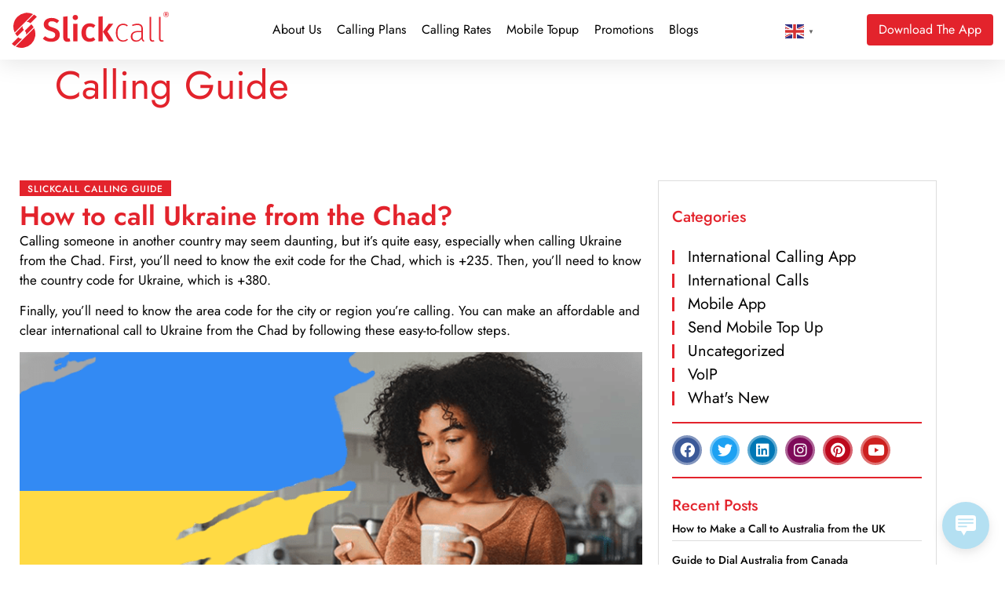

--- FILE ---
content_type: text/html; charset=UTF-8
request_url: https://slickcall.com/calling-guide/?how-to-call=Ukraine&from=Chad
body_size: 26489
content:
            <style>
                .calling-guide-img img {
                    content: "";
                    background: url(https://purecatamphetamine.github.io/country-flag-icons/3x2/UA.svg);
                    background-color: #000000;
                    background-size: 67%;
                    background-repeat: no-repeat;
                    background-position: left -60px top;
                }
                
                @media (max-width: 767px) {
                    .page-id-3595.wd-header-overlap .page-title p {
                        font-size: 0 !important;
                    }
                    
                    .page-id-3595.wd-header-overlap .page-title {
                        padding-top: 0 !important;
                        min-height: 62px !important;
                        background: #e3232c !important;
                    }
                    #intCalls {
                        margin-top: 0 !important;
                        margin-bottom: 0 !important;
                    }
                }
            </style>
            <!doctype html>
<html lang="en-US" prefix="og: https://ogp.me/ns#">
<head>
	<meta charset="UTF-8">
	<meta name="viewport" content="width=device-width, initial-scale=1">
	<link rel="profile" href="https://gmpg.org/xfn/11">
	
<!-- Search Engine Optimization by Rank Math - https://rankmath.com/ -->
<title>Steps for Calling Ukraine from Chad | Easiest Calling Guide</title>
<meta name="description" content="Discover the essential steps for calling the Ukraine from Chad with our comprehensive guide. Learn how to call Ukraine from Chad effortlessly."/>
<meta name="robots" content="follow, index, max-snippet:-1, max-video-preview:-1, max-image-preview:large"/>
<link rel="canonical" href="https://slickcall.com/calling-guide/?how-to-call=Ukraine&from=Chad" />
<meta property="og:locale" content="en_US" />
<meta property="og:type" content="article" />
<meta property="og:title" content="Steps for Calling Ukraine from Chad | Easiest Calling Guide" />
<meta property="og:description" content="Discover the essential steps for calling the Ukraine from Chad with our comprehensive guide. Learn how to call Ukraine from Chad effortlessly." />
<meta property="og:url" content="https://slickcall.com/calling-guide/?how-to-call=Ukraine&#038;from=Chad" />
<meta property="og:site_name" content="Slickcall | Cheap International Calls and Unlimited Calling" />
<meta property="article:publisher" content="https://www.facebook.com/slickcall" />
<meta property="og:updated_time" content="2024-01-26T07:25:43+00:00" />
<meta property="og:image" content="https://slickcall.com/wp-content/uploads/2022/12/calling-guide-image.webp" />
<meta property="og:image:secure_url" content="https://slickcall.com/wp-content/uploads/2022/12/calling-guide-image.webp" />
<meta property="og:image:width" content="825" />
<meta property="og:image:height" content="432" />
<meta property="og:image:alt" content="A girl in a brown outfit is making an international call using Slickcall" />
<meta property="og:image:type" content="image/webp" />
<meta property="article:published_time" content="2022-12-13T07:43:52+00:00" />
<meta property="article:modified_time" content="2024-01-26T07:25:43+00:00" />
<meta name="twitter:card" content="summary_large_image" />
<meta name="twitter:title" content="Steps for Calling Ukraine from Chad | Easiest Calling Guide" />
<meta name="twitter:description" content="Discover the essential steps for calling the Ukraine from Chad with our comprehensive guide. Learn how to call Ukraine from Chad effortlessly." />
<meta name="twitter:site" content="@https://twitter.com/slickcall" />
<meta name="twitter:creator" content="@https://twitter.com/slickcall" />
<meta name="twitter:image" content="https://slickcall.com/wp-content/uploads/2022/12/calling-guide-image.webp" />
<meta name="twitter:label1" content="Time to read" />
<meta name="twitter:data1" content="6 minutes" />
<script type="application/ld+json" class="rank-math-schema">{"@context":"https://schema.org","@graph":[{"@type":"Place","@id":"https://slickcall.com/#place","address":{"@type":"PostalAddress","streetAddress":"33 Wood Avenue South, Suite 600, Iselin, NJ, 08830 USA.","addressLocality":"Iselin","addressRegion":"NJ","postalCode":"08830","addressCountry":"USA"}},{"@type":["LocalBusiness","Organization"],"@id":"https://slickcall.com/#organization","name":"Slickcall","url":"https://slickcall.com","sameAs":["https://www.facebook.com/slickcall","https://twitter.com/https://twitter.com/slickcall"],"email":"info@slickcall.com","address":{"@type":"PostalAddress","streetAddress":"33 Wood Avenue South, Suite 600, Iselin, NJ, 08830 USA.","addressLocality":"Iselin","addressRegion":"NJ","postalCode":"08830","addressCountry":"USA"},"logo":{"@type":"ImageObject","@id":"https://slickcall.com/#logo","url":"https://slickcall.com/wp-content/uploads/2022/01/224140139_114458014252845_4890385568462198014_n-1.jpg","contentUrl":"https://slickcall.com/wp-content/uploads/2022/01/224140139_114458014252845_4890385568462198014_n-1.jpg","caption":"Slickcall | Cheap International Calls and Unlimited Calling","inLanguage":"en-US"},"priceRange":"$5,$10,$25,$50,$100","openingHours":["Monday,Tuesday,Wednesday,Thursday,Friday,Saturday 09:00-5:00"],"location":{"@id":"https://slickcall.com/#place"},"image":{"@id":"https://slickcall.com/#logo"},"telephone":"+1 (888) 3657381"},{"@type":"WebSite","@id":"https://slickcall.com/#website","url":"https://slickcall.com","name":"Slickcall | Cheap International Calls and Unlimited Calling","publisher":{"@id":"https://slickcall.com/#organization"},"inLanguage":"en-US"},{"@type":"ImageObject","@id":"https://slickcall.com/wp-content/uploads/2022/12/calling-guide-image.webp","url":"https://slickcall.com/wp-content/uploads/2022/12/calling-guide-image.webp","width":"200","height":"200","inLanguage":"en-US"},{"@type":"BreadcrumbList","@id":"https://slickcall.com/calling-guide/?how-to-call=Ukraine&amp;from=Chad#breadcrumb","itemListElement":[{"@type":"ListItem","position":"1","item":{"@id":"https://slickcall.com","name":"Home"}},{"@type":"ListItem","position":"2","item":{"@id":"https://slickcall.com/calling-guide/","name":"Calling Guide"}}]},{"@type":"WebPage","@id":"https://slickcall.com/calling-guide/?how-to-call=Ukraine&amp;from=Chad#webpage","url":"https://slickcall.com/calling-guide/?how-to-call=Ukraine&amp;from=Chad","name":"Steps for Calling Ukraine from Chad | Easiest Calling Guide","datePublished":"2022-12-13T07:43:52+00:00","dateModified":"2024-01-26T07:25:43+00:00","isPartOf":{"@id":"https://slickcall.com/#website"},"primaryImageOfPage":{"@id":"https://slickcall.com/wp-content/uploads/2022/12/calling-guide-image.webp"},"inLanguage":"en-US","breadcrumb":{"@id":"https://slickcall.com/calling-guide/?how-to-call=Ukraine&amp;from=Chad#breadcrumb"}},{"@type":"Person","@id":"https://slickcall.com/calling-guide/?how-to-call=Ukraine&amp;from=Chad#author","name":"Slickcall","image":{"@type":"ImageObject","@id":"https://secure.gravatar.com/avatar/e4b48fbbb143238b38b4940efc4d4986d0b08cd87f8511fe73edbe906c611eb3?s=96&amp;d=mm&amp;r=g","url":"https://secure.gravatar.com/avatar/e4b48fbbb143238b38b4940efc4d4986d0b08cd87f8511fe73edbe906c611eb3?s=96&amp;d=mm&amp;r=g","caption":"Slickcall","inLanguage":"en-US"},"sameAs":["https://slickcall.com"],"worksFor":{"@id":"https://slickcall.com/#organization"}},{"@type":"Article","headline":"Steps for Calling Ukraine from Chad | Easiest Calling Guide","keywords":"Calling Guide","datePublished":"2022-12-13T07:43:52+00:00","dateModified":"2024-01-26T07:25:43+00:00","author":{"@id":"https://slickcall.com/calling-guide/?how-to-call=Ukraine&amp;from=Chad#author","name":"Slickcall"},"publisher":{"@id":"https://slickcall.com/#organization"},"description":"Discover the essential steps for calling the Ukraine from Chad with our comprehensive guide. Learn how to call Ukraine from Chad effortlessly.","name":"Steps for Calling Ukraine from Chad | Easiest Calling Guide","@id":"https://slickcall.com/calling-guide/?how-to-call=Ukraine&amp;from=Chad#richSnippet","isPartOf":{"@id":"https://slickcall.com/calling-guide/?how-to-call=Ukraine&amp;from=Chad#webpage"},"image":{"@id":"https://slickcall.com/wp-content/uploads/2022/12/calling-guide-image.webp"},"inLanguage":"en-US","mainEntityOfPage":{"@id":"https://slickcall.com/calling-guide/?how-to-call=Ukraine&amp;from=Chad#webpage"}}]}</script>
<!-- /Rank Math WordPress SEO plugin -->

<link rel="alternate" type="application/rss+xml" title="Slickcall | Cheap International Calls and Unlimited Calling &raquo; Feed" href="https://slickcall.com/feed/" />
<link rel="alternate" type="application/rss+xml" title="Slickcall | Cheap International Calls and Unlimited Calling &raquo; Comments Feed" href="https://slickcall.com/comments/feed/" />
<link rel="alternate" title="oEmbed (JSON)" type="application/json+oembed" href="https://slickcall.com/wp-json/oembed/1.0/embed?url=https%3A%2F%2Fslickcall.com%2Fcalling-guide%2F" />
<link rel="alternate" title="oEmbed (XML)" type="text/xml+oembed" href="https://slickcall.com/wp-json/oembed/1.0/embed?url=https%3A%2F%2Fslickcall.com%2Fcalling-guide%2F&#038;format=xml" />
		<!-- This site uses the Google Analytics by MonsterInsights plugin v9.11.1 - Using Analytics tracking - https://www.monsterinsights.com/ -->
							<script src="//www.googletagmanager.com/gtag/js?id=G-4FWCJJDRZS"  data-cfasync="false" data-wpfc-render="false" async></script>
			<script data-cfasync="false" data-wpfc-render="false">
				var mi_version = '9.11.1';
				var mi_track_user = true;
				var mi_no_track_reason = '';
								var MonsterInsightsDefaultLocations = {"page_location":"https:\/\/slickcall.com\/calling-guide\/?how-to-call=Ukraine&from=Chad"};
								if ( typeof MonsterInsightsPrivacyGuardFilter === 'function' ) {
					var MonsterInsightsLocations = (typeof MonsterInsightsExcludeQuery === 'object') ? MonsterInsightsPrivacyGuardFilter( MonsterInsightsExcludeQuery ) : MonsterInsightsPrivacyGuardFilter( MonsterInsightsDefaultLocations );
				} else {
					var MonsterInsightsLocations = (typeof MonsterInsightsExcludeQuery === 'object') ? MonsterInsightsExcludeQuery : MonsterInsightsDefaultLocations;
				}

								var disableStrs = [
										'ga-disable-G-4FWCJJDRZS',
									];

				/* Function to detect opted out users */
				function __gtagTrackerIsOptedOut() {
					for (var index = 0; index < disableStrs.length; index++) {
						if (document.cookie.indexOf(disableStrs[index] + '=true') > -1) {
							return true;
						}
					}

					return false;
				}

				/* Disable tracking if the opt-out cookie exists. */
				if (__gtagTrackerIsOptedOut()) {
					for (var index = 0; index < disableStrs.length; index++) {
						window[disableStrs[index]] = true;
					}
				}

				/* Opt-out function */
				function __gtagTrackerOptout() {
					for (var index = 0; index < disableStrs.length; index++) {
						document.cookie = disableStrs[index] + '=true; expires=Thu, 31 Dec 2099 23:59:59 UTC; path=/';
						window[disableStrs[index]] = true;
					}
				}

				if ('undefined' === typeof gaOptout) {
					function gaOptout() {
						__gtagTrackerOptout();
					}
				}
								window.dataLayer = window.dataLayer || [];

				window.MonsterInsightsDualTracker = {
					helpers: {},
					trackers: {},
				};
				if (mi_track_user) {
					function __gtagDataLayer() {
						dataLayer.push(arguments);
					}

					function __gtagTracker(type, name, parameters) {
						if (!parameters) {
							parameters = {};
						}

						if (parameters.send_to) {
							__gtagDataLayer.apply(null, arguments);
							return;
						}

						if (type === 'event') {
														parameters.send_to = monsterinsights_frontend.v4_id;
							var hookName = name;
							if (typeof parameters['event_category'] !== 'undefined') {
								hookName = parameters['event_category'] + ':' + name;
							}

							if (typeof MonsterInsightsDualTracker.trackers[hookName] !== 'undefined') {
								MonsterInsightsDualTracker.trackers[hookName](parameters);
							} else {
								__gtagDataLayer('event', name, parameters);
							}
							
						} else {
							__gtagDataLayer.apply(null, arguments);
						}
					}

					__gtagTracker('js', new Date());
					__gtagTracker('set', {
						'developer_id.dZGIzZG': true,
											});
					if ( MonsterInsightsLocations.page_location ) {
						__gtagTracker('set', MonsterInsightsLocations);
					}
										__gtagTracker('config', 'G-4FWCJJDRZS', {"forceSSL":"true","link_attribution":"true"} );
										window.gtag = __gtagTracker;										(function () {
						/* https://developers.google.com/analytics/devguides/collection/analyticsjs/ */
						/* ga and __gaTracker compatibility shim. */
						var noopfn = function () {
							return null;
						};
						var newtracker = function () {
							return new Tracker();
						};
						var Tracker = function () {
							return null;
						};
						var p = Tracker.prototype;
						p.get = noopfn;
						p.set = noopfn;
						p.send = function () {
							var args = Array.prototype.slice.call(arguments);
							args.unshift('send');
							__gaTracker.apply(null, args);
						};
						var __gaTracker = function () {
							var len = arguments.length;
							if (len === 0) {
								return;
							}
							var f = arguments[len - 1];
							if (typeof f !== 'object' || f === null || typeof f.hitCallback !== 'function') {
								if ('send' === arguments[0]) {
									var hitConverted, hitObject = false, action;
									if ('event' === arguments[1]) {
										if ('undefined' !== typeof arguments[3]) {
											hitObject = {
												'eventAction': arguments[3],
												'eventCategory': arguments[2],
												'eventLabel': arguments[4],
												'value': arguments[5] ? arguments[5] : 1,
											}
										}
									}
									if ('pageview' === arguments[1]) {
										if ('undefined' !== typeof arguments[2]) {
											hitObject = {
												'eventAction': 'page_view',
												'page_path': arguments[2],
											}
										}
									}
									if (typeof arguments[2] === 'object') {
										hitObject = arguments[2];
									}
									if (typeof arguments[5] === 'object') {
										Object.assign(hitObject, arguments[5]);
									}
									if ('undefined' !== typeof arguments[1].hitType) {
										hitObject = arguments[1];
										if ('pageview' === hitObject.hitType) {
											hitObject.eventAction = 'page_view';
										}
									}
									if (hitObject) {
										action = 'timing' === arguments[1].hitType ? 'timing_complete' : hitObject.eventAction;
										hitConverted = mapArgs(hitObject);
										__gtagTracker('event', action, hitConverted);
									}
								}
								return;
							}

							function mapArgs(args) {
								var arg, hit = {};
								var gaMap = {
									'eventCategory': 'event_category',
									'eventAction': 'event_action',
									'eventLabel': 'event_label',
									'eventValue': 'event_value',
									'nonInteraction': 'non_interaction',
									'timingCategory': 'event_category',
									'timingVar': 'name',
									'timingValue': 'value',
									'timingLabel': 'event_label',
									'page': 'page_path',
									'location': 'page_location',
									'title': 'page_title',
									'referrer' : 'page_referrer',
								};
								for (arg in args) {
																		if (!(!args.hasOwnProperty(arg) || !gaMap.hasOwnProperty(arg))) {
										hit[gaMap[arg]] = args[arg];
									} else {
										hit[arg] = args[arg];
									}
								}
								return hit;
							}

							try {
								f.hitCallback();
							} catch (ex) {
							}
						};
						__gaTracker.create = newtracker;
						__gaTracker.getByName = newtracker;
						__gaTracker.getAll = function () {
							return [];
						};
						__gaTracker.remove = noopfn;
						__gaTracker.loaded = true;
						window['__gaTracker'] = __gaTracker;
					})();
									} else {
										console.log("");
					(function () {
						function __gtagTracker() {
							return null;
						}

						window['__gtagTracker'] = __gtagTracker;
						window['gtag'] = __gtagTracker;
					})();
									}
			</script>
							<!-- / Google Analytics by MonsterInsights -->
		<style id='wp-img-auto-sizes-contain-inline-css'>
img:is([sizes=auto i],[sizes^="auto," i]){contain-intrinsic-size:3000px 1500px}
/*# sourceURL=wp-img-auto-sizes-contain-inline-css */
</style>
<style id='wp-emoji-styles-inline-css'>

	img.wp-smiley, img.emoji {
		display: inline !important;
		border: none !important;
		box-shadow: none !important;
		height: 1em !important;
		width: 1em !important;
		margin: 0 0.07em !important;
		vertical-align: -0.1em !important;
		background: none !important;
		padding: 0 !important;
	}
/*# sourceURL=wp-emoji-styles-inline-css */
</style>
<link rel='stylesheet' id='wp-live-chat-support-css' href='https://slickcall.com/wp-content/plugins/wp-live-chat-support/public/css/wplc-plugin-public.css' media='all' />
<link rel='stylesheet' id='hello-elementor-css' href='https://slickcall.com/wp-content/themes/hello-elementor/assets/css/reset.css' media='all' />
<link rel='stylesheet' id='hello-elementor-theme-style-css' href='https://slickcall.com/wp-content/themes/hello-elementor/assets/css/theme.css' media='all' />
<link rel='stylesheet' id='hello-elementor-header-footer-css' href='https://slickcall.com/wp-content/themes/hello-elementor/assets/css/header-footer.css' media='all' />
<link rel='stylesheet' id='elementor-frontend-css' href='https://slickcall.com/wp-content/plugins/elementor/assets/css/frontend.min.css' media='all' />
<link rel='stylesheet' id='widget-image-css' href='https://slickcall.com/wp-content/plugins/elementor/assets/css/widget-image.min.css' media='all' />
<link rel='stylesheet' id='widget-nav-menu-css' href='https://slickcall.com/wp-content/plugins/elementor-pro/assets/css/widget-nav-menu.min.css' media='all' />
<link rel='stylesheet' id='e-sticky-css' href='https://slickcall.com/wp-content/plugins/elementor-pro/assets/css/modules/sticky.min.css' media='all' />
<link rel='stylesheet' id='widget-icon-list-css' href='https://slickcall.com/wp-content/plugins/elementor/assets/css/widget-icon-list.min.css' media='all' />
<link rel='stylesheet' id='widget-heading-css' href='https://slickcall.com/wp-content/plugins/elementor/assets/css/widget-heading.min.css' media='all' />
<link rel='stylesheet' id='widget-form-css' href='https://slickcall.com/wp-content/plugins/elementor-pro/assets/css/widget-form.min.css' media='all' />
<link rel='stylesheet' id='widget-social-icons-css' href='https://slickcall.com/wp-content/plugins/elementor/assets/css/widget-social-icons.min.css' media='all' />
<link rel='stylesheet' id='e-apple-webkit-css' href='https://slickcall.com/wp-content/plugins/elementor/assets/css/conditionals/apple-webkit.min.css' media='all' />
<link rel='stylesheet' id='elementor-icons-css' href='https://slickcall.com/wp-content/plugins/elementor/assets/lib/eicons/css/elementor-icons.min.css' media='all' />
<link rel='stylesheet' id='elementor-post-5077-css' href='https://slickcall.com/wp-content/uploads/elementor/css/post-5077.css' media='all' />
<link rel='stylesheet' id='elementor-post-3595-css' href='https://slickcall.com/wp-content/uploads/elementor/css/post-3595.css' media='all' />
<link rel='stylesheet' id='elementor-post-6106-css' href='https://slickcall.com/wp-content/uploads/elementor/css/post-6106.css' media='all' />
<link rel='stylesheet' id='elementor-post-5706-css' href='https://slickcall.com/wp-content/uploads/elementor/css/post-5706.css' media='all' />
<link rel='stylesheet' id='chld_thm_cfg_child-css' href='https://slickcall.com/wp-content/themes/slickcall-child/style.css' media='all' />
<link rel='stylesheet' id='elementor-gf-local-jost-css' href='https://slickcall.com/wp-content/uploads/elementor/google-fonts/css/jost.css' media='all' />
<link rel='stylesheet' id='elementor-gf-local-montserrat-css' href='https://slickcall.com/wp-content/uploads/elementor/google-fonts/css/montserrat.css' media='all' />
<link rel='stylesheet' id='elementor-icons-shared-0-css' href='https://slickcall.com/wp-content/plugins/elementor/assets/lib/font-awesome/css/fontawesome.min.css' media='all' />
<link rel='stylesheet' id='elementor-icons-fa-solid-css' href='https://slickcall.com/wp-content/plugins/elementor/assets/lib/font-awesome/css/solid.min.css' media='all' />
<link rel='stylesheet' id='elementor-icons-fa-brands-css' href='https://slickcall.com/wp-content/plugins/elementor/assets/lib/font-awesome/css/brands.min.css' media='all' />
<script src="https://slickcall.com/wp-content/plugins/google-analytics-for-wordpress/assets/js/frontend-gtag.min.js" id="monsterinsights-frontend-script-js" async data-wp-strategy="async"></script>
<script data-cfasync="false" data-wpfc-render="false" id='monsterinsights-frontend-script-js-extra'>var monsterinsights_frontend = {"js_events_tracking":"true","download_extensions":"doc,pdf,ppt,zip,xls,docx,pptx,xlsx","inbound_paths":"[{\"path\":\"\\\/go\\\/\",\"label\":\"affiliate\"},{\"path\":\"\\\/recommend\\\/\",\"label\":\"affiliate\"}]","home_url":"https:\/\/slickcall.com","hash_tracking":"false","v4_id":"G-4FWCJJDRZS"};</script>
<script src="https://slickcall.com/wp-includes/js/jquery/jquery.min.js" id="jquery-core-js"></script>
<script src="https://slickcall.com/wp-includes/js/jquery/jquery-migrate.min.js" id="jquery-migrate-js"></script>
<link rel="https://api.w.org/" href="https://slickcall.com/wp-json/" /><link rel="alternate" title="JSON" type="application/json" href="https://slickcall.com/wp-json/wp/v2/pages/3595" /><link rel="EditURI" type="application/rsd+xml" title="RSD" href="https://slickcall.com/xmlrpc.php?rsd" />

<link rel='shortlink' href='https://slickcall.com/?p=3595' />
<script>
  const params = new URLSearchParams(window.location.search);
  if (
    params.get("how-to-call") === "Canada" &&
    params.get("from") === "Brazil"
  ) {
    window.location.href = "https://slick.net/blogs/how-to-call-canada-from-brazil/";
  }
</script>    <!-- Yandex.Metrika counter -->
    <script type="text/javascript" >
       (function(m,e,t,r,i,k,a){m[i]=m[i]||function(){(m[i].a=m[i].a||[]).push(arguments)};
       m[i].l=1*new Date();
       for (var j = 0; j < document.scripts.length; j++) {if (document.scripts[j].src === r) { return; }}
       k=e.createElement(t),a=e.getElementsByTagName(t)[0],k.async=1,k.src=r,a.parentNode.insertBefore(k,a)})
       (window, document, "script", "https://mc.yandex.ru/metrika/tag.js", "ym");
    
       ym(96942374, "init", {
            clickmap:true,
            trackLinks:true,
            accurateTrackBounce:true,
            webvisor:true
       });
    </script>
    <!--<noscript><div><img src="https://mc.yandex.ru/watch/96942374" style="position:absolute; left:-9999px;" alt="" /></div></noscript>-->
    <!-- /Yandex.Metrika counter -->
    
    <meta name="facebook-domain-verification" content="o7ymqq6xs1jnyywn3twi3ag6umurev" />
    <meta name="google-site-verification" content="iLgaWCrR-pJywva4UfbNDlwCc8PWZokOPw_ym0WKp4Y" />
<meta name="msvalidate.01" content="44E4FF0C4F69E7D19D41367C3F1F5ADC" /><meta name="generator" content="Elementor 3.34.2; features: additional_custom_breakpoints; settings: css_print_method-external, google_font-enabled, font_display-swap">
			<style>
				.e-con.e-parent:nth-of-type(n+4):not(.e-lazyloaded):not(.e-no-lazyload),
				.e-con.e-parent:nth-of-type(n+4):not(.e-lazyloaded):not(.e-no-lazyload) * {
					background-image: none !important;
				}
				@media screen and (max-height: 1024px) {
					.e-con.e-parent:nth-of-type(n+3):not(.e-lazyloaded):not(.e-no-lazyload),
					.e-con.e-parent:nth-of-type(n+3):not(.e-lazyloaded):not(.e-no-lazyload) * {
						background-image: none !important;
					}
				}
				@media screen and (max-height: 640px) {
					.e-con.e-parent:nth-of-type(n+2):not(.e-lazyloaded):not(.e-no-lazyload),
					.e-con.e-parent:nth-of-type(n+2):not(.e-lazyloaded):not(.e-no-lazyload) * {
						background-image: none !important;
					}
				}
			</style>
			<link rel="icon" href="https://slickcall.com/wp-content/uploads/2022/11/elementor/thumbs/faicon.svg" sizes="32x32" />
<link rel="icon" href="https://slickcall.com/wp-content/uploads/2022/11/faicon.svg" sizes="192x192" />
<link rel="apple-touch-icon" href="https://slickcall.com/wp-content/uploads/2022/11/faicon.svg" />
<meta name="msapplication-TileImage" content="https://slickcall.com/wp-content/uploads/2022/11/faicon.svg" />
</head>
<body class="wp-singular page-template-default page page-id-3595 wp-embed-responsive wp-theme-hello-elementor wp-child-theme-slickcall-child hello-elementor-default elementor-default elementor-kit-5077 elementor-page elementor-page-3595">


<a class="skip-link screen-reader-text" href="#content">Skip to content</a>

		<header data-elementor-type="header" data-elementor-id="6106" class="elementor elementor-6106 elementor-location-header" data-elementor-post-type="elementor_library">
			<div class="elementor-element elementor-element-1d73791 e-con-full elementor-hidden-tablet elementor-hidden-mobile e-flex e-con e-parent" data-id="1d73791" data-element_type="container" data-settings="{&quot;sticky&quot;:&quot;top&quot;,&quot;sticky_on&quot;:[&quot;desktop&quot;,&quot;tablet&quot;,&quot;mobile&quot;],&quot;sticky_offset&quot;:0,&quot;sticky_effects_offset&quot;:0,&quot;sticky_anchor_link_offset&quot;:0}">
		<div class="elementor-element elementor-element-857a7e0 e-flex e-con-boxed e-con e-child" data-id="857a7e0" data-element_type="container" data-settings="{&quot;background_background&quot;:&quot;classic&quot;}">
					<div class="e-con-inner">
				<div class="elementor-element elementor-element-f4610ed site_logo elementor-widget elementor-widget-image" data-id="f4610ed" data-element_type="widget" data-widget_type="image.default">
				<div class="elementor-widget-container">
																<a href="https://slickcall.com">
							<img fetchpriority="high" width="1015" height="233" src="https://slickcall.com/wp-content/uploads/2022/11/slick-red.svg" class="attachment-full size-full wp-image-3309" alt="The stylish red logo of Slickcall, a cheap international calling app" />								</a>
															</div>
				</div>
				<div class="elementor-element elementor-element-7a51901 elementor-nav-menu__align-start elementor-nav-menu--stretch elementor-nav-menu__text-align-center elementor-nav-menu--dropdown-tablet elementor-nav-menu--toggle elementor-nav-menu--burger elementor-widget elementor-widget-nav-menu" data-id="7a51901" data-element_type="widget" data-settings="{&quot;full_width&quot;:&quot;stretch&quot;,&quot;layout&quot;:&quot;horizontal&quot;,&quot;submenu_icon&quot;:{&quot;value&quot;:&quot;&lt;i class=\&quot;fas fa-caret-down\&quot; aria-hidden=\&quot;true\&quot;&gt;&lt;\/i&gt;&quot;,&quot;library&quot;:&quot;fa-solid&quot;},&quot;toggle&quot;:&quot;burger&quot;}" data-widget_type="nav-menu.default">
				<div class="elementor-widget-container">
								<nav aria-label="Menu" class="elementor-nav-menu--main elementor-nav-menu__container elementor-nav-menu--layout-horizontal e--pointer-underline e--animation-fade">
				<ul id="menu-1-7a51901" class="elementor-nav-menu"><li class="menu-item menu-item-type-post_type menu-item-object-page menu-item-256"><a href="https://slickcall.com/about-us/" class="elementor-item">About Us</a></li>
<li class="menu-item menu-item-type-post_type menu-item-object-page menu-item-7697"><a href="https://slickcall.com/search-international-calling-plans/" class="elementor-item">Calling Plans</a></li>
<li class="menu-item menu-item-type-post_type menu-item-object-page menu-item-3897"><a href="https://slickcall.com/international-calling-rates/" class="elementor-item">Calling Rates</a></li>
<li class="menu-item menu-item-type-post_type menu-item-object-page menu-item-3925"><a href="https://slickcall.com/slickcall-mobile-topup/" class="elementor-item">Mobile Topup</a></li>
<li class="menu-item menu-item-type-post_type menu-item-object-page menu-item-9228"><a href="https://slickcall.com/promotions/" class="elementor-item">Promotions</a></li>
<li class="menu-item menu-item-type-post_type menu-item-object-page menu-item-277"><a href="https://slickcall.com/blogs/" class="elementor-item">Blogs</a></li>
<li class="download-link menu-item menu-item-type-post_type menu-item-object-page menu-item-7219"><a href="https://slickcall.com/download/" class="elementor-item">Download</a></li>
</ul>			</nav>
					<div class="elementor-menu-toggle" role="button" tabindex="0" aria-label="Menu Toggle" aria-expanded="false">
			<i aria-hidden="true" role="presentation" class="elementor-menu-toggle__icon--open eicon-menu-bar"></i><i aria-hidden="true" role="presentation" class="elementor-menu-toggle__icon--close eicon-close"></i>		</div>
					<nav class="elementor-nav-menu--dropdown elementor-nav-menu__container" aria-hidden="true">
				<ul id="menu-2-7a51901" class="elementor-nav-menu"><li class="menu-item menu-item-type-post_type menu-item-object-page menu-item-256"><a href="https://slickcall.com/about-us/" class="elementor-item" tabindex="-1">About Us</a></li>
<li class="menu-item menu-item-type-post_type menu-item-object-page menu-item-7697"><a href="https://slickcall.com/search-international-calling-plans/" class="elementor-item" tabindex="-1">Calling Plans</a></li>
<li class="menu-item menu-item-type-post_type menu-item-object-page menu-item-3897"><a href="https://slickcall.com/international-calling-rates/" class="elementor-item" tabindex="-1">Calling Rates</a></li>
<li class="menu-item menu-item-type-post_type menu-item-object-page menu-item-3925"><a href="https://slickcall.com/slickcall-mobile-topup/" class="elementor-item" tabindex="-1">Mobile Topup</a></li>
<li class="menu-item menu-item-type-post_type menu-item-object-page menu-item-9228"><a href="https://slickcall.com/promotions/" class="elementor-item" tabindex="-1">Promotions</a></li>
<li class="menu-item menu-item-type-post_type menu-item-object-page menu-item-277"><a href="https://slickcall.com/blogs/" class="elementor-item" tabindex="-1">Blogs</a></li>
<li class="download-link menu-item menu-item-type-post_type menu-item-object-page menu-item-7219"><a href="https://slickcall.com/download/" class="elementor-item" tabindex="-1">Download</a></li>
</ul>			</nav>
						</div>
				</div>
				<div class="elementor-element elementor-element-4385c91 elementor-widget__width-auto elementor-widget elementor-widget-text-editor" data-id="4385c91" data-element_type="widget" data-widget_type="text-editor.default">
				<div class="elementor-widget-container">
									<div class="gtranslate_wrapper" id="gt-wrapper-63242120"></div>								</div>
				</div>
				<div class="elementor-element elementor-element-b736047 elementor-align-right elementor-hidden-phone elementor-widget__width-auto elementor-widget elementor-widget-button" data-id="b736047" data-element_type="widget" data-widget_type="button.default">
				<div class="elementor-widget-container">
									<div class="elementor-button-wrapper">
					<a class="elementor-button elementor-button-link elementor-size-sm" href="https://app.adjust.com/1e5csrsd?&#038;campaign=app_download_header-footer&#038;adgroup=cta_footer&#038;creative=home_page">
						<span class="elementor-button-content-wrapper">
						<span class="elementor-button-icon">
							</span>
									<span class="elementor-button-text">Download The App</span>
					</span>
					</a>
				</div>
								</div>
				</div>
					</div>
				</div>
				</div>
		<header class="elementor-element elementor-element-f4887b9 elementor-hidden-desktop e-flex e-con-boxed e-con e-parent" data-id="f4887b9" data-element_type="container" data-settings="{&quot;background_background&quot;:&quot;classic&quot;,&quot;sticky&quot;:&quot;top&quot;,&quot;sticky_on&quot;:[&quot;desktop&quot;,&quot;tablet&quot;,&quot;mobile&quot;],&quot;sticky_offset&quot;:0,&quot;sticky_effects_offset&quot;:0,&quot;sticky_anchor_link_offset&quot;:0}">
					<div class="e-con-inner">
		<div class="elementor-element elementor-element-30accaa e-con-full e-flex e-con e-child" data-id="30accaa" data-element_type="container">
				<div class="elementor-element elementor-element-f63ca8e elementor-nav-menu--stretch elementor-nav-menu__align-justify elementor-nav-menu--dropdown-tablet elementor-nav-menu__text-align-aside elementor-nav-menu--toggle elementor-nav-menu--burger elementor-widget elementor-widget-nav-menu" data-id="f63ca8e" data-element_type="widget" data-settings="{&quot;full_width&quot;:&quot;stretch&quot;,&quot;layout&quot;:&quot;vertical&quot;,&quot;submenu_icon&quot;:{&quot;value&quot;:&quot;&lt;i class=\&quot;fas fa-caret-down\&quot; aria-hidden=\&quot;true\&quot;&gt;&lt;\/i&gt;&quot;,&quot;library&quot;:&quot;fa-solid&quot;},&quot;toggle&quot;:&quot;burger&quot;}" data-widget_type="nav-menu.default">
				<div class="elementor-widget-container">
								<nav aria-label="Menu" class="elementor-nav-menu--main elementor-nav-menu__container elementor-nav-menu--layout-vertical e--pointer-underline e--animation-fade">
				<ul id="menu-1-f63ca8e" class="elementor-nav-menu sm-vertical"><li class="menu-item menu-item-type-post_type menu-item-object-page menu-item-256"><a href="https://slickcall.com/about-us/" class="elementor-item">About Us</a></li>
<li class="menu-item menu-item-type-post_type menu-item-object-page menu-item-7697"><a href="https://slickcall.com/search-international-calling-plans/" class="elementor-item">Calling Plans</a></li>
<li class="menu-item menu-item-type-post_type menu-item-object-page menu-item-3897"><a href="https://slickcall.com/international-calling-rates/" class="elementor-item">Calling Rates</a></li>
<li class="menu-item menu-item-type-post_type menu-item-object-page menu-item-3925"><a href="https://slickcall.com/slickcall-mobile-topup/" class="elementor-item">Mobile Topup</a></li>
<li class="menu-item menu-item-type-post_type menu-item-object-page menu-item-9228"><a href="https://slickcall.com/promotions/" class="elementor-item">Promotions</a></li>
<li class="menu-item menu-item-type-post_type menu-item-object-page menu-item-277"><a href="https://slickcall.com/blogs/" class="elementor-item">Blogs</a></li>
<li class="download-link menu-item menu-item-type-post_type menu-item-object-page menu-item-7219"><a href="https://slickcall.com/download/" class="elementor-item">Download</a></li>
</ul>			</nav>
					<div class="elementor-menu-toggle" role="button" tabindex="0" aria-label="Menu Toggle" aria-expanded="false">
			<i aria-hidden="true" role="presentation" class="elementor-menu-toggle__icon--open eicon-menu-bar"></i><i aria-hidden="true" role="presentation" class="elementor-menu-toggle__icon--close eicon-close"></i>		</div>
					<nav class="elementor-nav-menu--dropdown elementor-nav-menu__container" aria-hidden="true">
				<ul id="menu-2-f63ca8e" class="elementor-nav-menu sm-vertical"><li class="menu-item menu-item-type-post_type menu-item-object-page menu-item-256"><a href="https://slickcall.com/about-us/" class="elementor-item" tabindex="-1">About Us</a></li>
<li class="menu-item menu-item-type-post_type menu-item-object-page menu-item-7697"><a href="https://slickcall.com/search-international-calling-plans/" class="elementor-item" tabindex="-1">Calling Plans</a></li>
<li class="menu-item menu-item-type-post_type menu-item-object-page menu-item-3897"><a href="https://slickcall.com/international-calling-rates/" class="elementor-item" tabindex="-1">Calling Rates</a></li>
<li class="menu-item menu-item-type-post_type menu-item-object-page menu-item-3925"><a href="https://slickcall.com/slickcall-mobile-topup/" class="elementor-item" tabindex="-1">Mobile Topup</a></li>
<li class="menu-item menu-item-type-post_type menu-item-object-page menu-item-9228"><a href="https://slickcall.com/promotions/" class="elementor-item" tabindex="-1">Promotions</a></li>
<li class="menu-item menu-item-type-post_type menu-item-object-page menu-item-277"><a href="https://slickcall.com/blogs/" class="elementor-item" tabindex="-1">Blogs</a></li>
<li class="download-link menu-item menu-item-type-post_type menu-item-object-page menu-item-7219"><a href="https://slickcall.com/download/" class="elementor-item" tabindex="-1">Download</a></li>
</ul>			</nav>
						</div>
				</div>
				</div>
		<div class="elementor-element elementor-element-133d03d e-con-full e-flex e-con e-child" data-id="133d03d" data-element_type="container">
				<div class="elementor-element elementor-element-2a286b9 site_logo elementor-widget elementor-widget-image" data-id="2a286b9" data-element_type="widget" data-widget_type="image.default">
				<div class="elementor-widget-container">
																<a href="https://slickcall.com">
							<img fetchpriority="high" width="1015" height="233" src="https://slickcall.com/wp-content/uploads/2022/11/slick-red.svg" class="attachment-full size-full wp-image-3309" alt="The stylish red logo of Slickcall, a cheap international calling app" />								</a>
															</div>
				</div>
				</div>
		<div class="elementor-element elementor-element-d074f1d e-con-full e-flex e-con e-child" data-id="d074f1d" data-element_type="container">
				<div class="elementor-element elementor-element-b021c89 elementor-widget elementor-widget-text-editor" data-id="b021c89" data-element_type="widget" data-widget_type="text-editor.default">
				<div class="elementor-widget-container">
									<div class="gtranslate_wrapper" id="gt-wrapper-64675042"></div>								</div>
				</div>
				</div>
					</div>
				</header>
				</header>
		
<main id="content" class="site-main post-3595 page type-page status-publish hentry">

			<div class="page-header">
			<h1 class="entry-title">Calling Guide</h1>		</div>
	
	<div class="page-content">
				<div data-elementor-type="wp-page" data-elementor-id="3595" class="elementor elementor-3595" data-elementor-post-type="page">
				<div class="elementor-element elementor-element-d69cc52 e-flex e-con-boxed e-con e-parent" data-id="d69cc52" data-element_type="container">
					<div class="e-con-inner">
		<div class="elementor-element elementor-element-9d54143 e-con-full e-flex e-con e-child" data-id="9d54143" data-element_type="container">
				<div class="elementor-element elementor-element-c4a5171 elementor-widget elementor-widget-heading" data-id="c4a5171" data-element_type="widget" data-widget_type="heading.default">
				<div class="elementor-widget-container">
					<p class="elementor-heading-title elementor-size-default">SLICKCALL CALLING GUIDE</p>				</div>
				</div>
				<div class="elementor-element elementor-element-0aaa48a elementor-widget elementor-widget-text-editor" data-id="0aaa48a" data-element_type="widget" data-widget_type="text-editor.default">
				<div class="elementor-widget-container">
									<h1 style="font-size:34px;line-height:36px;font-weight:600">How to call Ukraine from the Chad?</h1>								</div>
				</div>
				<div class="elementor-element elementor-element-1f133d6 elementor-widget elementor-widget-text-editor" data-id="1f133d6" data-element_type="widget" data-widget_type="text-editor.default">
				<div class="elementor-widget-container">
									<p><span style="font-weight: 400;">Calling someone in another country may seem daunting, but it&#8217;s quite easy, especially when calling Ukraine </span><span style="font-weight: 400;">from the</span> Chad<span style="font-weight: 400;">. First, you&#8217;ll need to know the exit code for the Chad</span><span style="font-weight: 400;">, which is </span>+235<span style="font-weight: 400;">. Then, you&#8217;ll need to know the country code for Ukraine</span><span style="font-weight: 400;">, which is </span>+380<span style="font-weight: 400;">.</span></p><p><span style="font-weight: 400;">Finally, you&#8217;ll need to know the area code for the city or region you&#8217;re </span><span style="font-weight: 400;">calling</span><span style="font-weight: 400;">. You can make an affordable and clear international call to Ukraine </span><span style="font-weight: 400;">from the</span> Chad <span style="font-weight: 400;">by following these easy-to-follow steps.</span></p>								</div>
				</div>
				<div class="elementor-element elementor-element-f533da7 calling-guide-img elementor-widget elementor-widget-image" data-id="f533da7" data-element_type="widget" data-widget_type="image.default">
				<div class="elementor-widget-container">
															<img decoding="async" width="825" height="432" src="https://slickcall.com/wp-content/uploads/2022/12/calling-guide-image.webp" class="attachment-full size-full wp-image-3655" alt="A girl in a brown outfit is making an international call using Slickcall" srcset="https://slickcall.com/wp-content/uploads/2022/12/calling-guide-image.webp 825w, https://slickcall.com/wp-content/uploads/2022/12/calling-guide-image-300x157.webp 300w, https://slickcall.com/wp-content/uploads/2022/12/calling-guide-image-768x402.webp 768w, https://slickcall.com/wp-content/uploads/2022/12/calling-guide-image-150x79.webp 150w" sizes="(max-width: 825px) 100vw, 825px" title="Calling Guide 1">															</div>
				</div>
				<div class="elementor-element elementor-element-53637f0 elementor-widget elementor-widget-heading" data-id="53637f0" data-element_type="widget" data-widget_type="heading.default">
				<div class="elementor-widget-container">
					<h2 class="elementor-heading-title elementor-size-default">Normal method for calling Ukraine from Chad :</h2>				</div>
				</div>
				<div class="elementor-element elementor-element-75ef3cd elementor-widget elementor-widget-heading" data-id="75ef3cd" data-element_type="widget" data-widget_type="heading.default">
				<div class="elementor-widget-container">
					<h3 class="elementor-heading-title elementor-size-default">Step 1: Enter the Exit code of  Chad </h3>				</div>
				</div>
				<div class="elementor-element elementor-element-23eb5bb elementor-widget elementor-widget-text-editor" data-id="23eb5bb" data-element_type="widget" data-widget_type="text-editor.default">
				<div class="elementor-widget-container">
									<p><span style="font-weight: 400;">To make an international call from the Chad</span><span style="font-weight: 400;">, you must first dial the exit code. This code allows your call to connect to the international network. +235</span><span style="font-weight: 400;"> is the exit code you need to dial to call outside of the Chad</span><span style="font-weight: 400;">. Be sure to dial this code before continuing to the next steps.</span></p>								</div>
				</div>
				<div class="elementor-element elementor-element-cb34fe5 elementor-widget elementor-widget-heading" data-id="cb34fe5" data-element_type="widget" data-widget_type="heading.default">
				<div class="elementor-widget-container">
					<h3 class="elementor-heading-title elementor-size-default">Step 2: Dial the Country code of Ukraine</h3>				</div>
				</div>
				<div class="elementor-element elementor-element-fdd6e5c elementor-widget elementor-widget-text-editor" data-id="fdd6e5c" data-element_type="widget" data-widget_type="text-editor.default">
				<div class="elementor-widget-container">
									<p><span style="font-weight: 400;">After dialing the exit code, you must next dial the country code. Each country has its unique code. To call Ukraine </span><span style="font-weight: 400;">from the Chad</span><span style="font-weight: 400;">, you will need to dial +380</span><span style="font-weight: 400;"> which is the country code of Ukraine.</span><span style="font-weight: 400;"> This code is like the address for your call, ensuring that it goes to the correct location in the world. This is an important step in ensuring that your international call goes smoothly and reaches its destination quickly.</span></p>								</div>
				</div>
				<div class="elementor-element elementor-element-64ac643 elementor-widget elementor-widget-heading" data-id="64ac643" data-element_type="widget" data-widget_type="heading.default">
				<div class="elementor-widget-container">
					<h3 class="elementor-heading-title elementor-size-default">Step 3: Enter the Area code of Ukraine</h3>				</div>
				</div>
				<div class="elementor-element elementor-element-e185cc4 elementor-widget elementor-widget-text-editor" data-id="e185cc4" data-element_type="widget" data-widget_type="text-editor.default">
				<div class="elementor-widget-container">
									<p><span style="font-weight: 400;">The next important part of an international call is the area code. Just like each country has its unique country code, different regions within a country often have their area codes. For example, in Ukraine</span><span style="font-weight: 400;">, each city or region has its area code. When calling Ukraine</span><span style="font-weight: 400;"> from the Chad</span><span style="font-weight: 400;">, it is important to know the correct area code for the place you are trying to reach.</span></p><p><span style="font-weight: 400;">Including the correct area code in your dialing sequence ensures that your call reaches the intended destination. You can make your international call more efficient by adding the specific address of the person you are calling to your dialing sequence.</span></p>								</div>
				</div>
				<div class="elementor-element elementor-element-93801bf elementor-widget elementor-widget-heading" data-id="93801bf" data-element_type="widget" data-widget_type="heading.default">
				<div class="elementor-widget-container">
					<h3 class="elementor-heading-title elementor-size-default">Step 4: Dial the Recipient's Number</h3>				</div>
				</div>
				<div class="elementor-element elementor-element-380695c elementor-widget elementor-widget-text-editor" data-id="380695c" data-element_type="widget" data-widget_type="text-editor.default">
				<div class="elementor-widget-container">
									<p><span style="font-weight: 400;">After dialing the exit, country, and area codes:</span></p><ol><li style="font-weight: 400;" aria-level="1"><span style="font-weight: 400;">Dial the recipient&#8217;s number next.</span></li><li style="font-weight: 400;" aria-level="1"><span style="font-weight: 400;">Make sure you have the correct and complete number, including any local digits or extensions.</span></li><li style="font-weight: 400;" aria-level="1"><span style="font-weight: 400;">Verify the accuracy of the number before making the call.</span></li></ol>								</div>
				</div>
				<div class="elementor-element elementor-element-e8061c1 elementor-widget elementor-widget-text-editor" data-id="e8061c1" data-element_type="widget" data-widget_type="text-editor.default">
				<div class="elementor-widget-container">
									<div id="callingRatesBlogMain"><div id="callingRatesBlog"><div class="row"><div class="col"><form><label>Calling From:</label><select id="countryDropdownFrom" name="countryDropdownFrom">            <option value="AF"  >Afghanistan</option>
                        <option value="AL"  >Albania</option>
                        <option value="DZ"  >Algeria</option>
                        <option value="AS"  >American Samoa</option>
                        <option value="AD"  >Andorra</option>
                        <option value="AO"  >Angola</option>
                        <option value="AI"  >Anguilla</option>
                        <option value="AQ"  >Antarctica</option>
                        <option value="AG"  >Antigua and Barbuda</option>
                        <option value="AR"  >Argentina</option>
                        <option value="AM"  >Armenia</option>
                        <option value="AW"  >Aruba</option>
                        <option value="AU"  >Australia</option>
                        <option value="AT"  >Austria</option>
                        <option value="AZ"  >Azerbaijan</option>
                        <option value="BS"  >Bahamas</option>
                        <option value="BH"  >Bahrain</option>
                        <option value="BD"  >Bangladesh</option>
                        <option value="BB"  >Barbados</option>
                        <option value="BY"  >Belarus</option>
                        <option value="BE"  >Belgium</option>
                        <option value="BZ"  >Belize</option>
                        <option value="BJ"  >Benin</option>
                        <option value="BM"  >Bermuda</option>
                        <option value="BT"  >Bhutan</option>
                        <option value="BO"  >Bolivia</option>
                        <option value="BA"  >Bosnia And Herzegovina</option>
                        <option value="BW"  >Botswana</option>
                        <option value="BR"  >Brazil</option>
                        <option value="BN"  >Brunei</option>
                        <option value="BG"  >Bulgaria</option>
                        <option value="BF"  >Burkina Faso</option>
                        <option value="BI"  >Burundi</option>
                        <option value="KH"  >Cambodia</option>
                        <option value="CM"  >Cameroon</option>
                        <option value="CA"  >Canada</option>
                        <option value="CV"  >Cape Verde</option>
                        <option value="KY"  >Cayman Islands</option>
                        <option value="CF"  >Central African Republic</option>
                        <option value="TD" selected >Chad</option>
                        <option value="CL"  >Chile</option>
                        <option value="CN"  >China</option>
                        <option value="CO"  >Colombia</option>
                        <option value="KM"  >Comoros</option>
                        <option value="CG"  >Congo</option>
                        <option value="CK"  >Cook Islands</option>
                        <option value="CR"  >Costa Rica</option>
                        <option value="HR"  >Croatia</option>
                        <option value="CU"  >Cuba</option>
                        <option value="CY"  >Cyprus</option>
                        <option value="CZ"  >Czech Republic</option>
                        <option value="DK"  >Denmark</option>
                        <option value="DJ"  >Djibouti</option>
                        <option value="DM"  >Dominica</option>
                        <option value="EC"  >Ecuador</option>
                        <option value="EG"  >Egypt</option>
                        <option value="SV"  >El Salvador</option>
                        <option value="GQ"  >Equatorial Guinea</option>
                        <option value="ER"  >Eritrea</option>
                        <option value="EE"  >Estonia</option>
                        <option value="ET"  >Ethiopia</option>
                        <option value="FK"  >Falkland Islands</option>
                        <option value="FO"  >Faroe Islands</option>
                        <option value="FJ"  >Fiji</option>
                        <option value="FI"  >Finland</option>
                        <option value="FR"  >France</option>
                        <option value="GF"  >French Guiana</option>
                        <option value="PF"  >French Polynesia</option>
                        <option value="GA"  >Gabon</option>
                        <option value="GM"  >Gambia</option>
                        <option value="GE"  >Georgia</option>
                        <option value="DE"  >Germany</option>
                        <option value="GH"  >Ghana</option>
                        <option value="GI"  >Gibraltar</option>
                        <option value="GR"  >Greece</option>
                        <option value="GL"  >Greenland</option>
                        <option value="GD"  >Grenada</option>
                        <option value="GP"  >Guadeloupe</option>
                        <option value="GU"  >Guam</option>
                        <option value="GN"  >Guinea</option>
                        <option value="GY"  >Guyana</option>
                        <option value="HT"  >Haiti</option>
                        <option value="HN"  >Honduras</option>
                        <option value="HK"  >Hong Kong</option>
                        <option value="HU"  >Hungary</option>
                        <option value="IS"  >Iceland</option>
                        <option value="IN"  >India</option>
                        <option value="ID"  >Indonesia</option>
                        <option value="IR"  >Iran</option>
                        <option value="IQ"  >Iraq</option>
                        <option value="IE"  >Ireland</option>
                        <option value="IL"  >Israel</option>
                        <option value="IT"  >Italy</option>
                        <option value="JM"  >Jamaica</option>
                        <option value="JP"  >Japan</option>
                        <option value="JO"  >Jordan</option>
                        <option value="KZ"  >Kazakhstan</option>
                        <option value="KE"  >Kenya</option>
                        <option value="KI"  >Kiribati</option>
                        <option value="KW"  >Kuwait</option>
                        <option value="KG"  >Kyrgyzstan</option>
                        <option value="LA"  >Laos</option>
                        <option value="LV"  >Latvia</option>
                        <option value="LB"  >Lebanon</option>
                        <option value="LS"  >Lesotho</option>
                        <option value="LR"  >Liberia</option>
                        <option value="LI"  >Liechtenstein</option>
                        <option value="LT"  >Lithuania</option>
                        <option value="LU"  >Luxembourg</option>
                        <option value="MO"  >Macau</option>
                        <option value="MK"  >Macedonia</option>
                        <option value="MG"  >Madagascar</option>
                        <option value="MW"  >Malawi</option>
                        <option value="MY"  >Malaysia</option>
                        <option value="MV"  >Maldives</option>
                        <option value="ML"  >Mali</option>
                        <option value="MT"  >Malta</option>
                        <option value="MH"  >Marshall Islands</option>
                        <option value="MQ"  >Martinique</option>
                        <option value="MR"  >Mauritania</option>
                        <option value="MU"  >Mauritius</option>
                        <option value="YT"  >Mayotte</option>
                        <option value="MX"  >Mexico</option>
                        <option value="FM"  >Micronesia</option>
                        <option value="MD"  >Moldova</option>
                        <option value="MC"  >Monaco</option>
                        <option value="MN"  >Mongolia</option>
                        <option value="ME"  >Montenegro</option>
                        <option value="MS"  >Montserrat</option>
                        <option value="MA"  >Morocco</option>
                        <option value="MZ"  >Mozambique</option>
                        <option value="MM"  >Myanmar</option>
                        <option value="NA"  >Namibia</option>
                        <option value="NR"  >Nauru</option>
                        <option value="NP"  >Nepal</option>
                        <option value="NL"  >Netherlands</option>
                        <option value="NC"  >New Caledonia</option>
                        <option value="NZ"  >New Zealand</option>
                        <option value="NI"  >Nicaragua</option>
                        <option value="NE"  >Niger</option>
                        <option value="NG"  >Nigeria</option>
                        <option value="NU"  >Niue</option>
                        <option value="KP"  >North Korea</option>
                        <option value="MP"  >Northern Mariana Islands</option>
                        <option value="NO"  >Norway</option>
                        <option value="OM"  >Oman</option>
                        <option value="PK"  >Pakistan</option>
                        <option value="PW"  >Palau</option>
                        <option value="PS"  >Palestine</option>
                        <option value="PA"  >Panama</option>
                        <option value="PG"  >Papua New Guinea</option>
                        <option value="PY"  >Paraguay</option>
                        <option value="PE"  >Peru</option>
                        <option value="PH"  >Philippines</option>
                        <option value="PL"  >Poland</option>
                        <option value="PT"  >Portugal</option>
                        <option value="PR"  >Puerto Rico</option>
                        <option value="QA"  >Qatar</option>
                        <option value="RE"  >Reunion</option>
                        <option value="RO"  >Romania</option>
                        <option value="RU"  >Russia</option>
                        <option value="RW"  >Rwanda</option>
                        <option value="SH"  >Saint Helena</option>
                        <option value="SM"  >San Marino</option>
                        <option value="ST"  >Sao Tome And Principe</option>
                        <option value="SA"  >Saudi Arabia</option>
                        <option value="SN"  >Senegal</option>
                        <option value="RS"  >Serbia</option>
                        <option value="SC"  >Seychelles</option>
                        <option value="SL"  >Sierra Leone</option>
                        <option value="SG"  >Singapore</option>
                        <option value="SK"  >Slovakia</option>
                        <option value="SI"  >Slovenia</option>
                        <option value="SB"  >Solomon Islands</option>
                        <option value="SO"  >Somalia</option>
                        <option value="ZA"  >South Africa</option>
                        <option value="KR"  >South Korea</option>
                        <option value="SS"  >South Sudan</option>
                        <option value="ES"  >Spain</option>
                        <option value="LK"  >Sri Lanka</option>
                        <option value="SD"  >Sudan</option>
                        <option value="SR"  >Suriname</option>
                        <option value="SE"  >Sweden</option>
                        <option value="CH"  >Switzerland</option>
                        <option value="SY"  >Syria</option>
                        <option value="TW"  >Taiwan</option>
                        <option value="TJ"  >Tajikistan</option>
                        <option value="TZ"  >Tanzania</option>
                        <option value="TH"  >Thailand</option>
                        <option value="TG"  >Togo</option>
                        <option value="TK"  >Tokelau</option>
                        <option value="TO"  >Tonga</option>
                        <option value="TT"  >Trinidad and Tobago</option>
                        <option value="TN"  >Tunisia</option>
                        <option value="TR"  >Turkey</option>
                        <option value="TM"  >Turkmenistan</option>
                        <option value="TC"  >Turks and Caicos Islands</option>
                        <option value="TV"  >Tuvalu</option>
                        <option value="UG"  >Uganda</option>
                        <option value="UA"  >Ukraine</option>
                        <option value="AE"  >United Arab Emirates</option>
                        <option value="GB"  >United Kingdom</option>
                        <option value="US"  >United States</option>
                        <option value="UY"  >Uruguay</option>
                        <option value="UZ"  >Uzbekistan</option>
                        <option value="VU"  >Vanuatu</option>
                        <option value="VE"  >Venezuela</option>
                        <option value="VN"  >Vietnam</option>
                        <option value="VI"  >Virgin Islands</option>
                        <option value="WF"  >Wallis and Futuna Islands</option>
                        <option value="YE"  >Yemen</option>
                        <option value="ZM"  >Zambia</option>
                        <option value="ZW"  >Zimbabwe</option>
            </select><br><br><label>Calling To:</label><select id="countryDropdown" name="countryDropdown">            <option value="AF"  >Afghanistan</option>
                        <option value="AL"  >Albania</option>
                        <option value="DZ"  >Algeria</option>
                        <option value="AS"  >American Samoa</option>
                        <option value="AD"  >Andorra</option>
                        <option value="AO"  >Angola</option>
                        <option value="AI"  >Anguilla</option>
                        <option value="AQ"  >Antarctica</option>
                        <option value="AG"  >Antigua and Barbuda</option>
                        <option value="AR"  >Argentina</option>
                        <option value="AM"  >Armenia</option>
                        <option value="AW"  >Aruba</option>
                        <option value="AU"  >Australia</option>
                        <option value="AT"  >Austria</option>
                        <option value="AZ"  >Azerbaijan</option>
                        <option value="BS"  >Bahamas</option>
                        <option value="BH"  >Bahrain</option>
                        <option value="BD"  >Bangladesh</option>
                        <option value="BB"  >Barbados</option>
                        <option value="BY"  >Belarus</option>
                        <option value="BE"  >Belgium</option>
                        <option value="BZ"  >Belize</option>
                        <option value="BJ"  >Benin</option>
                        <option value="BM"  >Bermuda</option>
                        <option value="BT"  >Bhutan</option>
                        <option value="BO"  >Bolivia</option>
                        <option value="BA"  >Bosnia And Herzegovina</option>
                        <option value="BW"  >Botswana</option>
                        <option value="BR"  >Brazil</option>
                        <option value="BN"  >Brunei</option>
                        <option value="BG"  >Bulgaria</option>
                        <option value="BF"  >Burkina Faso</option>
                        <option value="BI"  >Burundi</option>
                        <option value="KH"  >Cambodia</option>
                        <option value="CM"  >Cameroon</option>
                        <option value="CA"  >Canada</option>
                        <option value="CV"  >Cape Verde</option>
                        <option value="KY"  >Cayman Islands</option>
                        <option value="CF"  >Central African Republic</option>
                        <option value="TD"  >Chad</option>
                        <option value="CL"  >Chile</option>
                        <option value="CN"  >China</option>
                        <option value="CO"  >Colombia</option>
                        <option value="KM"  >Comoros</option>
                        <option value="CG"  >Congo</option>
                        <option value="CK"  >Cook Islands</option>
                        <option value="CR"  >Costa Rica</option>
                        <option value="HR"  >Croatia</option>
                        <option value="CU"  >Cuba</option>
                        <option value="CY"  >Cyprus</option>
                        <option value="CZ"  >Czech Republic</option>
                        <option value="DK"  >Denmark</option>
                        <option value="DJ"  >Djibouti</option>
                        <option value="DM"  >Dominica</option>
                        <option value="EC"  >Ecuador</option>
                        <option value="EG"  >Egypt</option>
                        <option value="SV"  >El Salvador</option>
                        <option value="GQ"  >Equatorial Guinea</option>
                        <option value="ER"  >Eritrea</option>
                        <option value="EE"  >Estonia</option>
                        <option value="ET"  >Ethiopia</option>
                        <option value="FK"  >Falkland Islands</option>
                        <option value="FO"  >Faroe Islands</option>
                        <option value="FJ"  >Fiji</option>
                        <option value="FI"  >Finland</option>
                        <option value="FR"  >France</option>
                        <option value="GF"  >French Guiana</option>
                        <option value="PF"  >French Polynesia</option>
                        <option value="GA"  >Gabon</option>
                        <option value="GM"  >Gambia</option>
                        <option value="GE"  >Georgia</option>
                        <option value="DE"  >Germany</option>
                        <option value="GH"  >Ghana</option>
                        <option value="GI"  >Gibraltar</option>
                        <option value="GR"  >Greece</option>
                        <option value="GL"  >Greenland</option>
                        <option value="GD"  >Grenada</option>
                        <option value="GP"  >Guadeloupe</option>
                        <option value="GU"  >Guam</option>
                        <option value="GN"  >Guinea</option>
                        <option value="GY"  >Guyana</option>
                        <option value="HT"  >Haiti</option>
                        <option value="HN"  >Honduras</option>
                        <option value="HK"  >Hong Kong</option>
                        <option value="HU"  >Hungary</option>
                        <option value="IS"  >Iceland</option>
                        <option value="IN"  >India</option>
                        <option value="ID"  >Indonesia</option>
                        <option value="IR"  >Iran</option>
                        <option value="IQ"  >Iraq</option>
                        <option value="IE"  >Ireland</option>
                        <option value="IL"  >Israel</option>
                        <option value="IT"  >Italy</option>
                        <option value="JM"  >Jamaica</option>
                        <option value="JP"  >Japan</option>
                        <option value="JO"  >Jordan</option>
                        <option value="KZ"  >Kazakhstan</option>
                        <option value="KE"  >Kenya</option>
                        <option value="KI"  >Kiribati</option>
                        <option value="KW"  >Kuwait</option>
                        <option value="KG"  >Kyrgyzstan</option>
                        <option value="LA"  >Laos</option>
                        <option value="LV"  >Latvia</option>
                        <option value="LB"  >Lebanon</option>
                        <option value="LS"  >Lesotho</option>
                        <option value="LR"  >Liberia</option>
                        <option value="LI"  >Liechtenstein</option>
                        <option value="LT"  >Lithuania</option>
                        <option value="LU"  >Luxembourg</option>
                        <option value="MO"  >Macau</option>
                        <option value="MK"  >Macedonia</option>
                        <option value="MG"  >Madagascar</option>
                        <option value="MW"  >Malawi</option>
                        <option value="MY"  >Malaysia</option>
                        <option value="MV"  >Maldives</option>
                        <option value="ML"  >Mali</option>
                        <option value="MT"  >Malta</option>
                        <option value="MH"  >Marshall Islands</option>
                        <option value="MQ"  >Martinique</option>
                        <option value="MR"  >Mauritania</option>
                        <option value="MU"  >Mauritius</option>
                        <option value="YT"  >Mayotte</option>
                        <option value="MX"  >Mexico</option>
                        <option value="FM"  >Micronesia</option>
                        <option value="MD"  >Moldova</option>
                        <option value="MC"  >Monaco</option>
                        <option value="MN"  >Mongolia</option>
                        <option value="ME"  >Montenegro</option>
                        <option value="MS"  >Montserrat</option>
                        <option value="MA"  >Morocco</option>
                        <option value="MZ"  >Mozambique</option>
                        <option value="MM"  >Myanmar</option>
                        <option value="NA"  >Namibia</option>
                        <option value="NR"  >Nauru</option>
                        <option value="NP"  >Nepal</option>
                        <option value="NL"  >Netherlands</option>
                        <option value="NC"  >New Caledonia</option>
                        <option value="NZ"  >New Zealand</option>
                        <option value="NI"  >Nicaragua</option>
                        <option value="NE"  >Niger</option>
                        <option value="NG"  >Nigeria</option>
                        <option value="NU"  >Niue</option>
                        <option value="KP"  >North Korea</option>
                        <option value="MP"  >Northern Mariana Islands</option>
                        <option value="NO"  >Norway</option>
                        <option value="OM"  >Oman</option>
                        <option value="PK"  >Pakistan</option>
                        <option value="PW"  >Palau</option>
                        <option value="PS"  >Palestine</option>
                        <option value="PA"  >Panama</option>
                        <option value="PG"  >Papua New Guinea</option>
                        <option value="PY"  >Paraguay</option>
                        <option value="PE"  >Peru</option>
                        <option value="PH"  >Philippines</option>
                        <option value="PL"  >Poland</option>
                        <option value="PT"  >Portugal</option>
                        <option value="PR"  >Puerto Rico</option>
                        <option value="QA"  >Qatar</option>
                        <option value="RE"  >Reunion</option>
                        <option value="RO"  >Romania</option>
                        <option value="RU"  >Russia</option>
                        <option value="RW"  >Rwanda</option>
                        <option value="SH"  >Saint Helena</option>
                        <option value="SM"  >San Marino</option>
                        <option value="ST"  >Sao Tome And Principe</option>
                        <option value="SA"  >Saudi Arabia</option>
                        <option value="SN"  >Senegal</option>
                        <option value="RS"  >Serbia</option>
                        <option value="SC"  >Seychelles</option>
                        <option value="SL"  >Sierra Leone</option>
                        <option value="SG"  >Singapore</option>
                        <option value="SK"  >Slovakia</option>
                        <option value="SI"  >Slovenia</option>
                        <option value="SB"  >Solomon Islands</option>
                        <option value="SO"  >Somalia</option>
                        <option value="ZA"  >South Africa</option>
                        <option value="KR"  >South Korea</option>
                        <option value="SS"  >South Sudan</option>
                        <option value="ES"  >Spain</option>
                        <option value="LK"  >Sri Lanka</option>
                        <option value="SD"  >Sudan</option>
                        <option value="SR"  >Suriname</option>
                        <option value="SE"  >Sweden</option>
                        <option value="CH"  >Switzerland</option>
                        <option value="SY"  >Syria</option>
                        <option value="TW"  >Taiwan</option>
                        <option value="TJ"  >Tajikistan</option>
                        <option value="TZ"  >Tanzania</option>
                        <option value="TH"  >Thailand</option>
                        <option value="TG"  >Togo</option>
                        <option value="TK"  >Tokelau</option>
                        <option value="TO"  >Tonga</option>
                        <option value="TT"  >Trinidad and Tobago</option>
                        <option value="TN"  >Tunisia</option>
                        <option value="TR"  >Turkey</option>
                        <option value="TM"  >Turkmenistan</option>
                        <option value="TC"  >Turks and Caicos Islands</option>
                        <option value="TV"  >Tuvalu</option>
                        <option value="UG"  >Uganda</option>
                        <option value="UA" selected >Ukraine</option>
                        <option value="AE"  >United Arab Emirates</option>
                        <option value="GB"  >United Kingdom</option>
                        <option value="US"  >United States</option>
                        <option value="UY"  >Uruguay</option>
                        <option value="UZ"  >Uzbekistan</option>
                        <option value="VU"  >Vanuatu</option>
                        <option value="VE"  >Venezuela</option>
                        <option value="VN"  >Vietnam</option>
                        <option value="VI"  >Virgin Islands</option>
                        <option value="WF"  >Wallis and Futuna Islands</option>
                        <option value="YE"  >Yemen</option>
                        <option value="ZM"  >Zambia</option>
                        <option value="ZW"  >Zimbabwe</option>
            </select></form></div></div><br><script type="text/javascript">
    jQuery(document).ready(function ($) {

        function load_data_blog(query) {
            var countryName = $('#countryDropdown').find(":selected").val();
            if(countryName) {
            $.ajax({
              url:"https://slickcall.com/wp-content/themes/slickcall-child/calling-rates-blogs.php",
              method:"POST",
              data:{query:countryName},
              success:function(data)
              {
                $('#countryData').html(data);
              }
            });
            }else{
                $('#countryData').html('Please select country.');
            }
        }
    
        $('#countryDropdown').on('change', function () {
            load_data_blog();
        });
    });
    
</script>
    <div class="row" id="countryData">
    <div class="col"><div class="countrywise-box"><a href="https://slickcall.com/calling-rates/?country=Ukraine"><div class="country-header"><img decoding="async" src="https://purecatamphetamine.github.io/country-flag-icons/3x2/UA.svg" alt="UA" title="Calling Guide 2"><div class="country-title">Ukraine</div></div><div class="rate-details"><div class="country-destination">Landline</div><div class="calling-rate">12.50¢/min</div></div><div class="rate-details"><div class="country-destination">Ukraine Mobile</div><div class="calling-rate">21.50¢/min</div></div></a></div></div><style>
            #callingRatesBlogMain {
                margin-bottom: 15px;
            }
            #callingRatesBlog {
                border: 2px solid #dddddd;
                padding: 3%;
                background: #f7f7f7;
                margin-bottom: 15px;
            }
            #callingRatesBlogMain h3 {
                font-size: 30px;
                font-weight: 500;
                margin-bottom: 10px;
            }
            #countryDropdownFrom, #countryDropdown {
                background: #ffffff;
                font-size: 18px;
                height: auto;
                padding: 6px 12px;
            }
            #callingRatesBlog label {
                font-weight: 500;
                font-size: 18px;
            }
            .countrywise-box .rate-details {
                display: flex;
                justify-content: space-between;
                border-top: 1px solid #dddddd;
                padding: 10px 0;
                font-size: 18px;
                line-height: 1.5;
            }
            .countrywise-box img {
                height: 28px;
                width: 40px !important;
                border: 1px solid #dddddd;
                margin-right: 15px;
            }
            .countrywise-box a {
                display: block;
                padding: 30px;
                min-height: 180px;
                background: #ffffff;
                border: 2px solid #dddddd;
                text-decoration: none !important;
            }
            .countrywise-box .country-title {
                font-size: 30px;
                font-weight: 500;
                line-height: 1;
            }
            .countrywise-box .country-header {
                display: flex;
                align-items: center;
                margin-bottom: 20px;
            }
            ul.vc_tta-tabs-list {
                background: #ffffff;
                margin: 0 2px 15px 2px !important;
                box-shadow: 0 0 15px rgb(0 0 0 / 10%);
                -webkit-box-shadow: 0 0 15px rgb(0 0 0 / 10%);
                padding: 5px 0 !important;
            }
            
            @media (max-width: 767px) {
                .countrywise-box a {
                    padding: 15px;
                }
                #callingRatesBlog .btn-color-default {
                    margin-top: 10px;
                    display: block;
                }
                .countrywise-box img {
                    width: 34px !important;
                    height: 24px;
                }
                #countryData+br {
                    display: none;
                }
            }
            </style>        </div>
                <br/><a href="https://slickcall.com/international-calling-plans/?country=Ukraine" title="" class="btn btn-color-default btn-style-default btn-style-rectangle btn-size-default">See Ukraine Plans</a>                 <a href="https://slickcall.com/mobile-topup/?how-to-send-mobile-topup-to=Ukraine&#038;from=Chad" title="" class="btn btn-color-default btn-style-default btn-style-rectangle btn-size-default">Send Topup</a>    </div>
    </div>
    								</div>
				</div>
				<div class="elementor-element elementor-element-fd3dc5e calling-guide-img elementor-widget elementor-widget-image" data-id="fd3dc5e" data-element_type="widget" data-widget_type="image.default">
				<div class="elementor-widget-container">
															<img decoding="async" width="825" height="432" src="https://slickcall.com/wp-content/uploads/2023/11/international-dialing-format.webp" class="attachment-full size-full wp-image-10323" alt="international dialing format" srcset="https://slickcall.com/wp-content/uploads/2023/11/international-dialing-format.webp 825w, https://slickcall.com/wp-content/uploads/2023/11/international-dialing-format-300x157.webp 300w, https://slickcall.com/wp-content/uploads/2023/11/international-dialing-format-768x402.webp 768w" sizes="(max-width: 825px) 100vw, 825px" title="Calling Guide 3">															</div>
				</div>
				<div class="elementor-element elementor-element-5cdb418 elementor-widget elementor-widget-heading" data-id="5cdb418" data-element_type="widget" data-widget_type="heading.default">
				<div class="elementor-widget-container">
					<h2 class="elementor-heading-title elementor-size-default">The cheapest way of calling Ukraine from the Chad</h2>				</div>
				</div>
				<div class="elementor-element elementor-element-241fd6e elementor-widget elementor-widget-text-editor" data-id="241fd6e" data-element_type="widget" data-widget_type="text-editor.default">
				<div class="elementor-widget-container">
									<p><span style="font-weight: 400;">VoIP apps have transformed digital communication, making it more convenient, affordable, and versatile. Slickcall is one such app that we&#8217;ll discuss in this blog. Slickcall is the best VoIP app for international calls, offering premium-quality calls at super-low prices for both landlines and mobiles. It&#8217;s one of the cheapest international calling applications available and is a favorite among frequent callers in Ukraine</span><span style="font-weight: 400;">.</span></p>								</div>
				</div>
				<div class="elementor-element elementor-element-68bfa88 calling-guide-img elementor-widget elementor-widget-image" data-id="68bfa88" data-element_type="widget" data-widget_type="image.default">
				<div class="elementor-widget-container">
															<img loading="lazy" decoding="async" width="825" height="432" src="https://slickcall.com/wp-content/uploads/2023/11/cheapest-way-of-international-calling.webp" class="attachment-full size-full wp-image-10325" alt="cheapest way of international calling" srcset="https://slickcall.com/wp-content/uploads/2023/11/cheapest-way-of-international-calling.webp 825w, https://slickcall.com/wp-content/uploads/2023/11/cheapest-way-of-international-calling-300x157.webp 300w, https://slickcall.com/wp-content/uploads/2023/11/cheapest-way-of-international-calling-768x402.webp 768w" sizes="(max-width: 825px) 100vw, 825px" title="Calling Guide 4">															</div>
				</div>
				<div class="elementor-element elementor-element-5daf11b elementor-widget elementor-widget-heading" data-id="5daf11b" data-element_type="widget" data-widget_type="heading.default">
				<div class="elementor-widget-container">
					<h3 class="elementor-heading-title elementor-size-default">Calling Ukraine from the Chad using a VoIP Application</h3>				</div>
				</div>
				<div class="elementor-element elementor-element-61676f8 elementor-widget elementor-widget-text-editor" data-id="61676f8" data-element_type="widget" data-widget_type="text-editor.default">
				<div class="elementor-widget-container">
									<p><span style="font-weight: 400;">Slickcall offers a simple way to call Ukraine </span><span style="font-weight: 400;">from the Chad</span><span style="font-weight: 400;"> or any other country, depending on your needs and usage.</span></p><p><b>Calling Using Dialpad:</b> <span style="font-weight: 400;">Through the Dialpad of Slickcall, you need to select the country where you want to contact and enter the recipient number you want to contact. There is no need to enter the exit, country, and area code.</span></p>								</div>
				</div>
				<div class="elementor-element elementor-element-efa9be3 elementor-widget elementor-widget-heading" data-id="efa9be3" data-element_type="widget" data-widget_type="heading.default">
				<div class="elementor-widget-container">
					<h4 class="elementor-heading-title elementor-size-default">Easy Dialing procedure:</h4>				</div>
				</div>
				<div class="elementor-element elementor-element-e895560 elementor-widget elementor-widget-text-editor" data-id="e895560" data-element_type="widget" data-widget_type="text-editor.default">
				<div class="elementor-widget-container">
									<ul><li style="font-weight: 400;" aria-level="1"><span style="font-weight: 400;">Open the Slickcall app.</span></li><li style="font-weight: 400;" aria-level="1"><span style="font-weight: 400;">Select &#8220;Dialpad&#8221;.</span></li><li style="font-weight: 400;" aria-level="1"><span style="font-weight: 400;">Search your desired country in the country list.</span></li><li style="font-weight: 400;" aria-level="1"><span style="font-weight: 400;">Select &#8220;Ukraine</span><span style="font-weight: 400;">&#8221; from the list.</span></li><li style="font-weight: 400;" aria-level="1"><span style="font-weight: 400;">Now dial the number.</span></li><li style="font-weight: 400;" aria-level="1"><span style="font-weight: 400;">Enjoy your call</span></li></ul>								</div>
				</div>
				<div class="elementor-element elementor-element-7d61b88 calling-guide-img elementor-widget elementor-widget-image" data-id="7d61b88" data-element_type="widget" data-widget_type="image.default">
				<div class="elementor-widget-container">
															<img loading="lazy" decoding="async" width="825" height="432" src="https://slickcall.com/wp-content/uploads/2023/11/easy-international-dialing-procedure.webp" class="attachment-full size-full wp-image-10326" alt="easy international dialing procedure" srcset="https://slickcall.com/wp-content/uploads/2023/11/easy-international-dialing-procedure.webp 825w, https://slickcall.com/wp-content/uploads/2023/11/easy-international-dialing-procedure-300x157.webp 300w, https://slickcall.com/wp-content/uploads/2023/11/easy-international-dialing-procedure-768x402.webp 768w" sizes="(max-width: 825px) 100vw, 825px" title="Calling Guide 5">															</div>
				</div>
				<div class="elementor-element elementor-element-8acfbba elementor-widget elementor-widget-text-editor" data-id="8acfbba" data-element_type="widget" data-widget_type="text-editor.default">
				<div class="elementor-widget-container">
									
        <div class="quoteBlog">
            <span class="quoteIcon quoteLeft">
                <img decoding="async" src="https://slickcall.com/wp-content/uploads/2022/01/quote-left.png" alt="quote left" title="Calling Guide 6">
            </span>
            <p><strong>Contact List</strong>: Slickcall offers the convenience of accessing your contacts with your permission. By allowing access, you can effortlessly select a contact and dial your call. It&#8217;s a seamless way to connect with your friends, family, and business contacts, making international dialing a breeze.</p>
            <span class="quoteIcon quoteRight">
                <img decoding="async" src="https://slickcall.com/wp-content/uploads/2022/01/quote-right.png" alt="quote right" title="Calling Guide 7">
            </span>
        </div>
        <style>
    .quoteBlog {
        font-size: 24px;
        line-height: 1.3;
        padding: 2% 3%;
        border: 2px solid #E3232C;
        margin-bottom: 15px;
    }
    .quoteBlog .quoteLeft {
        margin-bottom: 20px;
    }
    .quoteBlog .quoteIcon {
        display: block;
    }
    .quoteBlog .quoteRight {
        text-align: right;
    }
    @media (max-width: 767px) {
        .quoteBlog {
            font-size: 20px;
        }
    }
    </style>								</div>
				</div>
				<div class="elementor-element elementor-element-6d372cc elementor-widget elementor-widget-heading" data-id="6d372cc" data-element_type="widget" data-widget_type="heading.default">
				<div class="elementor-widget-container">
					<h4 class="elementor-heading-title elementor-size-default">Fast Dialing procedure:</h4>				</div>
				</div>
				<div class="elementor-element elementor-element-a81f31d elementor-widget elementor-widget-text-editor" data-id="a81f31d" data-element_type="widget" data-widget_type="text-editor.default">
				<div class="elementor-widget-container">
									<ul><li style="font-weight: 400;" aria-level="1"><span style="font-weight: 400;">Open the Slickcall app.</span></li><li style="font-weight: 400;" aria-level="1"><span style="font-weight: 400;">Select the desired number from the contact list.</span></li><li style="font-weight: 400;" aria-level="1"><span style="font-weight: 400;">Start calling.</span></li></ul>								</div>
				</div>
				<div class="elementor-element elementor-element-6bcc3f8 calling-guide-img elementor-widget elementor-widget-image" data-id="6bcc3f8" data-element_type="widget" data-widget_type="image.default">
				<div class="elementor-widget-container">
															<img loading="lazy" decoding="async" width="825" height="432" src="https://slickcall.com/wp-content/uploads/2023/11/fastest-international-dialing-procedure.webp" class="attachment-full size-full wp-image-10327" alt="fastest international dialing procedure" srcset="https://slickcall.com/wp-content/uploads/2023/11/fastest-international-dialing-procedure.webp 825w, https://slickcall.com/wp-content/uploads/2023/11/fastest-international-dialing-procedure-300x157.webp 300w, https://slickcall.com/wp-content/uploads/2023/11/fastest-international-dialing-procedure-768x402.webp 768w" sizes="(max-width: 825px) 100vw, 825px" title="Calling Guide 8">															</div>
				</div>
				<div class="elementor-element elementor-element-e61f5d1 elementor-widget elementor-widget-heading" data-id="e61f5d1" data-element_type="widget" data-widget_type="heading.default">
				<div class="elementor-widget-container">
					<h2 class="elementor-heading-title elementor-size-default">Affordable calling plans for Calling Ukraine from the Chad</h2>				</div>
				</div>
				<div class="elementor-element elementor-element-057a28e elementor-widget elementor-widget-text-editor" data-id="057a28e" data-element_type="widget" data-widget_type="text-editor.default">
				<div class="elementor-widget-container">
									<p><span style="font-weight: 400;">Slickcall is a VoIP service that lets you make global calls at a fraction of the cost of traditional phone calls. It provides daily, monthly, and limitless alternatives among its range of programs to suit your needs.</span></p><table><tbody><tr><td><p><b>Daily plan</b></p></td><td><p><b>Monthly plan</b></p></td><td><p><b>Unlimited plan</b></p></td></tr><tr><td><p><span style="font-weight: 400;">Slickcall&#8217;s daily calling plans are ideal for people with short-term dialing needs. These plans are perfect for occasional or temporary users who don&#8217;t want to commit to a long-term contract.</span></p></td><td><p><span style="font-weight: 400;">Slickcall&#8217;s monthly calling plans are perfect for regular users who need to communicate consistently at an affordable price. These plans offer a set number of minutes per month, so users can make calls without worrying about running out of credit.</span></p></td><td><p><span style="font-weight: 400;">Slickcall&#8217;s best unlimited international dialing plans are perfect for users with high call volume needs. These plans allow users to make unlimited calls to specific countries, so they can stay connected with loved ones, business partners, and clients without limitations.</span></p></td></tr></tbody></table>								</div>
				</div>
				<div class="elementor-element elementor-element-d4165d1 elementor-widget elementor-widget-heading" data-id="d4165d1" data-element_type="widget" data-widget_type="heading.default">
				<div class="elementor-widget-container">
					<h3 class="elementor-heading-title elementor-size-default">Benefits of using Slickcall:</h3>				</div>
				</div>
				<div class="elementor-element elementor-element-6bff392 elementor-widget elementor-widget-text-editor" data-id="6bff392" data-element_type="widget" data-widget_type="text-editor.default">
				<div class="elementor-widget-container">
									<p><span style="font-weight: 400;">The biggest advantage of making a call through Slickcall is that it never burdens your pocket with a high amount of calling bill. Here are some other reasons to choose Slickcall:</span></p><ul><li style="font-weight: 400;" aria-level="1"><span style="font-weight: 400;">No installation fees: Downloading and using Slickcall is free on both Android and iPhone devices.</span></li><li style="font-weight: 400;" aria-level="1"><span style="font-weight: 400;">No taxes: Slickcall does not charge any taxes or additional fees.</span></li><li style="font-weight: 400;" aria-level="1"><span style="font-weight: 400;">No ads: Slickcall is ad-free, so you won&#8217;t be interrupted by annoying ads while you&#8217;re using the app.</span></li><li style="font-weight: 400;" aria-level="1"><span style="font-weight: 400;">User-friendly: Slickcall is easy to use, with no complicated procedures or long wait times.</span></li></ul>								</div>
				</div>
				<div class="elementor-element elementor-element-ae7c649 calling-guide-img elementor-widget elementor-widget-image" data-id="ae7c649" data-element_type="widget" data-widget_type="image.default">
				<div class="elementor-widget-container">
															<img loading="lazy" decoding="async" width="825" height="432" src="https://slickcall.com/wp-content/uploads/2023/11/international-calling.webp" class="attachment-full size-full wp-image-10328" alt="international calling" srcset="https://slickcall.com/wp-content/uploads/2023/11/international-calling.webp 825w, https://slickcall.com/wp-content/uploads/2023/11/international-calling-300x157.webp 300w, https://slickcall.com/wp-content/uploads/2023/11/international-calling-768x402.webp 768w" sizes="(max-width: 825px) 100vw, 825px" title="Calling Guide 9">															</div>
				</div>
				<div class="elementor-element elementor-element-ee02ac7 elementor-widget elementor-widget-heading" data-id="ee02ac7" data-element_type="widget" data-widget_type="heading.default">
				<div class="elementor-widget-container">
					<h2 class="elementor-heading-title elementor-size-default">Frequently Asked Questions Regarding Calling Ukraine from Chad</h2>				</div>
				</div>
				<div class="elementor-element elementor-element-1092165 elementor-widget elementor-widget-text-editor" data-id="1092165" data-element_type="widget" data-widget_type="text-editor.default">
				<div class="elementor-widget-container">
									<p><strong>What if I make a mistake while dialing the exit, country, or area code?</strong></p><p>If you make an error while entering these codes, your call might not connect correctly. Double-check your dialing sequence to ensure accuracy.</p>								</div>
				</div>
				<div class="elementor-element elementor-element-4626354 elementor-widget elementor-widget-text-editor" data-id="4626354" data-element_type="widget" data-widget_type="text-editor.default">
				<div class="elementor-widget-container">
									<p><strong>Can I use a calling card to call Ukraine from the Chad, and how does it work?</strong></p><p><span style="font-weight: 400;">Yes, calling cards can be used for international calls. You typically dial a toll-free access number, enter your card&#8217;s PIN, and then dial the international number. But this method is quite expensive.</span></p>								</div>
				</div>
				<div class="elementor-element elementor-element-c3a9491 elementor-widget elementor-widget-text-editor" data-id="c3a9491" data-element_type="widget" data-widget_type="text-editor.default">
				<div class="elementor-widget-container">
									<p><strong>Is there a more convenient way to call Ukraine from the Chad without remembering all these codes?</strong></p><p>You can use international dialing apps like Slickcall, which simplifies the process. Enter the recipient&#8217;s number, and the app handles the codes.</p>								</div>
				</div>
				<div class="elementor-element elementor-element-94acd93 elementor-widget elementor-widget-text-editor" data-id="94acd93" data-element_type="widget" data-widget_type="text-editor.default">
				<div class="elementor-widget-container">
									<p><strong>How do I make international calls through Slickcall?</strong></p><ul><li><span style="font-weight: 400;">Open the Slickcall app</span></li><li><span style="font-weight: 400;">Activate the calling plan</span></li><li><span style="font-weight: 400;">Go to &#8220;Contacts&#8221;</span></li><li><span style="font-weight: 400;">Select the desired number</span></li><li><span style="font-weight: 400;">Start calling</span></li></ul>								</div>
				</div>
				<div class="elementor-element elementor-element-5123562 elementor-widget elementor-widget-text-editor" data-id="5123562" data-element_type="widget" data-widget_type="text-editor.default">
				<div class="elementor-widget-container">
									<p><strong>How can I find the correct area code for the city I want to call in Ukraine?</strong></p><p><span style="font-weight: 400;">You can find area codes for different cities by searching online or consulting an international dialing directory. We also give the area code of different cities above in this blog.</span></p>								</div>
				</div>
				</div>
		<div class="elementor-element elementor-element-7913b1a e-con-full e-flex e-con e-child" data-id="7913b1a" data-element_type="container" data-settings="{&quot;background_background&quot;:&quot;classic&quot;,&quot;sticky&quot;:&quot;top&quot;,&quot;sticky_on&quot;:[&quot;desktop&quot;,&quot;tablet&quot;],&quot;sticky_offset&quot;:100,&quot;sticky_parent&quot;:&quot;yes&quot;,&quot;sticky_effects_offset&quot;:0,&quot;sticky_anchor_link_offset&quot;:0}">
				<div class="elementor-element elementor-element-7257610 elementor-widget elementor-widget-template" data-id="7257610" data-element_type="widget" data-widget_type="template.default">
				<div class="elementor-widget-container">
							<div class="elementor-template">
					<div data-elementor-type="section" data-elementor-id="7111" class="elementor elementor-7111" data-elementor-post-type="elementor_library">
			<div class="elementor-element elementor-element-c4e76d9 e-flex e-con-boxed e-con e-parent" data-id="c4e76d9" data-element_type="container">
					<div class="e-con-inner">
		<div class="elementor-element elementor-element-740460b e-con-full sidebar-container e-flex e-con e-child" data-id="740460b" data-element_type="container" data-settings="{&quot;background_background&quot;:&quot;classic&quot;}">
				<div class="elementor-element elementor-element-0770780 elementor-widget elementor-widget-sidebar" data-id="0770780" data-element_type="widget" data-widget_type="sidebar.default">
				<div class="elementor-widget-container">
					<div id="categories-3" class="widget widget_categories"><h3 class="widget-title">Categories</h3><nav aria-label="Categories">
			<ul>
					<li class="cat-item cat-item-13"><a href="https://slickcall.com/category/international-calling-app/">International Calling App</a>
</li>
	<li class="cat-item cat-item-6"><a href="https://slickcall.com/category/international-calls/">International Calls</a>
</li>
	<li class="cat-item cat-item-12"><a href="https://slickcall.com/category/mobile-app/">Mobile App</a>
</li>
	<li class="cat-item cat-item-541"><a href="https://slickcall.com/category/send-mobile-top-up/">Send Mobile Top Up</a>
</li>
	<li class="cat-item cat-item-1"><a href="https://slickcall.com/category/uncategorized/">Uncategorized</a>
</li>
	<li class="cat-item cat-item-11"><a href="https://slickcall.com/category/voip/">VoIP</a>
</li>
	<li class="cat-item cat-item-74"><a href="https://slickcall.com/category/whats-new/">What&#039;s New</a>
</li>
			</ul>

			</nav></div>				</div>
				</div>
				<div class="elementor-element elementor-element-e729b32 elementor-widget-divider--view-line elementor-widget elementor-widget-divider" data-id="e729b32" data-element_type="widget" data-widget_type="divider.default">
				<div class="elementor-widget-container">
							<div class="elementor-divider">
			<span class="elementor-divider-separator">
						</span>
		</div>
						</div>
				</div>
				<div class="elementor-element elementor-element-2960cb9 elementor-shape-circle e-grid-align-left elementor-grid-6 elementor-widget elementor-widget-social-icons" data-id="2960cb9" data-element_type="widget" data-widget_type="social-icons.default">
				<div class="elementor-widget-container">
							<div class="elementor-social-icons-wrapper elementor-grid" role="list">
							<span class="elementor-grid-item" role="listitem">
					<a class="elementor-icon elementor-social-icon elementor-social-icon-facebook elementor-repeater-item-3bd1f1d" href="https://www.facebook.com/slick.networks.inc/" target="_blank" rel="noopener">
						<span class="elementor-screen-only">Facebook</span>
						<i aria-hidden="true" class="fab fa-facebook"></i>					</a>
				</span>
							<span class="elementor-grid-item" role="listitem">
					<a class="elementor-icon elementor-social-icon elementor-social-icon-twitter elementor-repeater-item-b7c3c93" href="https://twitter.com/slick_networks" target="_blank" rel="noopener">
						<span class="elementor-screen-only">Twitter</span>
						<i aria-hidden="true" class="fab fa-twitter"></i>					</a>
				</span>
							<span class="elementor-grid-item" role="listitem">
					<a class="elementor-icon elementor-social-icon elementor-social-icon-linkedin elementor-repeater-item-07b9051" href="https://www.linkedin.com/company/74567313/admin/" target="_blank" rel="noopener">
						<span class="elementor-screen-only">Linkedin</span>
						<i aria-hidden="true" class="fab fa-linkedin"></i>					</a>
				</span>
							<span class="elementor-grid-item" role="listitem">
					<a class="elementor-icon elementor-social-icon elementor-social-icon-instagram elementor-repeater-item-c57d663" href="https://www.instagram.com/slick.networks/" target="_blank" rel="noopener">
						<span class="elementor-screen-only">Instagram</span>
						<i aria-hidden="true" class="fab fa-instagram"></i>					</a>
				</span>
							<span class="elementor-grid-item" role="listitem">
					<a class="elementor-icon elementor-social-icon elementor-social-icon-pinterest elementor-repeater-item-13e96d5" href="https://www.pinterest.com/slick_networks/" target="_blank" rel="noopener">
						<span class="elementor-screen-only">Pinterest</span>
						<i aria-hidden="true" class="fab fa-pinterest"></i>					</a>
				</span>
							<span class="elementor-grid-item" role="listitem">
					<a class="elementor-icon elementor-social-icon elementor-social-icon-youtube elementor-repeater-item-50aa5c4" href="https://www.youtube.com/channel/UCC-eqG_4aWam8Q1MMqgbTwA" target="_blank" rel="noopener">
						<span class="elementor-screen-only">Youtube</span>
						<i aria-hidden="true" class="fab fa-youtube"></i>					</a>
				</span>
					</div>
						</div>
				</div>
				<div class="elementor-element elementor-element-7ab2c16 elementor-widget-divider--view-line elementor-widget elementor-widget-divider" data-id="7ab2c16" data-element_type="widget" data-widget_type="divider.default">
				<div class="elementor-widget-container">
							<div class="elementor-divider">
			<span class="elementor-divider-separator">
						</span>
		</div>
						</div>
				</div>
				<div class="elementor-element elementor-element-6fa1d67 widget-title elementor-widget elementor-widget-heading" data-id="6fa1d67" data-element_type="widget" data-widget_type="heading.default">
				<div class="elementor-widget-container">
					<h3 class="elementor-heading-title elementor-size-default">Recent Posts</h3>				</div>
				</div>
				<div class="elementor-element elementor-element-79b72e3 elementor-grid-1 elementor-posts--thumbnail-none elementor-grid-tablet-2 elementor-grid-mobile-1 elementor-widget elementor-widget-posts" data-id="79b72e3" data-element_type="widget" data-settings="{&quot;classic_columns&quot;:&quot;1&quot;,&quot;classic_row_gap&quot;:{&quot;unit&quot;:&quot;px&quot;,&quot;size&quot;:15,&quot;sizes&quot;:[]},&quot;classic_columns_tablet&quot;:&quot;2&quot;,&quot;classic_columns_mobile&quot;:&quot;1&quot;,&quot;classic_row_gap_tablet&quot;:{&quot;unit&quot;:&quot;px&quot;,&quot;size&quot;:&quot;&quot;,&quot;sizes&quot;:[]},&quot;classic_row_gap_mobile&quot;:{&quot;unit&quot;:&quot;px&quot;,&quot;size&quot;:&quot;&quot;,&quot;sizes&quot;:[]}}" data-widget_type="posts.classic">
				<div class="elementor-widget-container">
							<div class="elementor-posts-container elementor-posts elementor-posts--skin-classic elementor-grid" role="list">
				<article class="elementor-post elementor-grid-item post-12409 post type-post status-publish format-standard has-post-thumbnail hentry category-international-calls" role="listitem">
				<div class="elementor-post__text">
				<div class="elementor-post__title">
			<a href="https://slickcall.com/https-slickcall-com-call-australia-from-uk/">
				How to Make a Call to Australia from the UK			</a>
		</div>
				</div>
				</article>
				<article class="elementor-post elementor-grid-item post-12383 post type-post status-publish format-standard has-post-thumbnail hentry category-international-calls tag-callsfromcanadatoaustralia" role="listitem">
				<div class="elementor-post__text">
				<div class="elementor-post__title">
			<a href="https://slickcall.com/dialing-australia-from-canada/">
				Guide to Dial Australia from Canada			</a>
		</div>
				</div>
				</article>
				<article class="elementor-post elementor-grid-item post-12365 post type-post status-publish format-standard has-post-thumbnail hentry category-mobile-app category-send-mobile-top-up" role="listitem">
				<div class="elementor-post__text">
				<div class="elementor-post__title">
			<a href="https://slickcall.com/mobile-recharge-and-top-up-service-in-us/">
				Best Services for Mobile Recharge and Top-Up in the US			</a>
		</div>
				</div>
				</article>
				<article class="elementor-post elementor-grid-item post-12342 post type-post status-publish format-standard has-post-thumbnail hentry category-international-calls category-international-calling-app tag-free-international-calling tag-free-international-calls tag-international-calls-to-the-usa" role="listitem">
				<div class="elementor-post__text">
				<div class="elementor-post__title">
			<a href="https://slickcall.com/make-free-international-calls-to-usa/">
				Top Ways to Make Free International Calls to the USA			</a>
		</div>
				</div>
				</article>
				<article class="elementor-post elementor-grid-item post-12311 post type-post status-publish format-standard has-post-thumbnail hentry category-uncategorized" role="listitem">
				<div class="elementor-post__text">
				<div class="elementor-post__title">
			<a href="https://slickcall.com/international-calls-from-usa/">
				International Calling Made Easy: Connect Across Borders in a Snap			</a>
		</div>
				</div>
				</article>
				<article class="elementor-post elementor-grid-item post-12292 post type-post status-publish format-standard has-post-thumbnail hentry category-international-calls" role="listitem">
				<div class="elementor-post__text">
				<div class="elementor-post__title">
			<a href="https://slickcall.com/calling-from-mexico-to-the-us/">
				Calling from Mexico to the US			</a>
		</div>
				</div>
				</article>
				<article class="elementor-post elementor-grid-item post-12266 post type-post status-publish format-standard has-post-thumbnail hentry category-international-calls" role="listitem">
				<div class="elementor-post__text">
				<div class="elementor-post__title">
			<a href="https://slickcall.com/calling-netherlands-from-uk/">
				Easiest method for calling the Netherlands from the UK			</a>
		</div>
				</div>
				</article>
				<article class="elementor-post elementor-grid-item post-12194 post type-post status-publish format-standard has-post-thumbnail hentry category-international-calls category-voip" role="listitem">
				<div class="elementor-post__text">
				<div class="elementor-post__title">
			<a href="https://slickcall.com/calling-japan-from-canada/">
				How to Call Japan from Canada			</a>
		</div>
				</div>
				</article>
				<article class="elementor-post elementor-grid-item post-12060 post type-post status-publish format-standard has-post-thumbnail hentry category-international-calls" role="listitem">
				<div class="elementor-post__text">
				<div class="elementor-post__title">
			<a href="https://slickcall.com/calling-the-bahamas-from-us/">
				Calling The Bahamas from the US			</a>
		</div>
				</div>
				</article>
				<article class="elementor-post elementor-grid-item post-12014 post type-post status-publish format-standard has-post-thumbnail hentry category-international-calls" role="listitem">
				<div class="elementor-post__text">
				<div class="elementor-post__title">
			<a href="https://slickcall.com/call-chile-from-usa/">
				How to Call Chile from the USA			</a>
		</div>
				</div>
				</article>
				</div>
		
						</div>
				</div>
				</div>
					</div>
				</div>
				</div>
				</div>
						</div>
				</div>
				</div>
					</div>
				</div>
				</div>
		
		
			</div>

	
</main>

			<footer data-elementor-type="footer" data-elementor-id="5706" class="elementor elementor-5706 elementor-location-footer" data-elementor-post-type="elementor_library">
			<footer class="elementor-element elementor-element-151d1c3 e-flex e-con-boxed e-con e-parent" data-id="151d1c3" data-element_type="container" data-settings="{&quot;background_background&quot;:&quot;classic&quot;}">
					<div class="e-con-inner">
		<div class="elementor-element elementor-element-8c67030 e-con-full e-flex e-con e-child" data-id="8c67030" data-element_type="container">
		<div class="elementor-element elementor-element-501ac8b e-con-full e-flex e-con e-child" data-id="501ac8b" data-element_type="container">
				<div class="elementor-element elementor-element-ccca754 elementor-widget elementor-widget-image" data-id="ccca754" data-element_type="widget" data-widget_type="image.default">
				<div class="elementor-widget-container">
																<a href="/">
							<img width="300" height="300" src="https://slickcall.com/wp-content/uploads/2022/11/slick-white.svg" class="attachment-medium size-medium wp-image-3310" alt="Innovative white logo of Slickcall, the cheapest international calling app in the world" />								</a>
															</div>
				</div>
				<div class="elementor-element elementor-element-02bb2d3 text-light elementor-widget elementor-widget-shortcode" data-id="02bb2d3" data-element_type="widget" data-widget_type="shortcode.default">
				<div class="elementor-widget-container">
							<div class="elementor-shortcode"><p>33 Wood Avenue South, Suite 600, Iselin, NJ, 08830 USA</p></div>
						</div>
				</div>
				<div class="elementor-element elementor-element-22b4c94 elementor-widget__width-inherit elementor-icon-list--layout-traditional elementor-list-item-link-full_width elementor-widget elementor-widget-icon-list" data-id="22b4c94" data-element_type="widget" data-widget_type="icon-list.default">
				<div class="elementor-widget-container">
							<ul class="elementor-icon-list-items">
							<li class="elementor-icon-list-item">
											<a href="tel:+18883657381">

												<span class="elementor-icon-list-icon">
							<i aria-hidden="true" class="fas fa-phone-alt"></i>						</span>
										<span class="elementor-icon-list-text"> +1 (888) 3657381</span>
											</a>
									</li>
								<li class="elementor-icon-list-item">
											<a href="mailto:support@slickcall.com">

												<span class="elementor-icon-list-icon">
							<i aria-hidden="true" class="fas fa-envelope"></i>						</span>
										<span class="elementor-icon-list-text"> support@slickcall.com</span>
											</a>
									</li>
						</ul>
						</div>
				</div>
				</div>
		<div class="elementor-element elementor-element-d191b8f e-flex e-con-boxed e-con e-child" data-id="d191b8f" data-element_type="container">
					<div class="e-con-inner">
				<div class="elementor-element elementor-element-f44f296 widgettitle elementor-widget elementor-widget-heading" data-id="f44f296" data-element_type="widget" data-widget_type="heading.default">
				<div class="elementor-widget-container">
					<p class="elementor-heading-title elementor-size-default">Resourceful Links</p>				</div>
				</div>
				<div class="elementor-element elementor-element-3778a98 elementor-nav-menu--dropdown-none elementor-widget elementor-widget-nav-menu" data-id="3778a98" data-element_type="widget" data-settings="{&quot;layout&quot;:&quot;vertical&quot;,&quot;submenu_icon&quot;:{&quot;value&quot;:&quot;&lt;i class=\&quot;fas fa-caret-down\&quot; aria-hidden=\&quot;true\&quot;&gt;&lt;\/i&gt;&quot;,&quot;library&quot;:&quot;fa-solid&quot;}}" data-widget_type="nav-menu.default">
				<div class="elementor-widget-container">
								<nav aria-label="Menu" class="elementor-nav-menu--main elementor-nav-menu__container elementor-nav-menu--layout-vertical e--pointer-none">
				<ul id="menu-1-3778a98" class="elementor-nav-menu sm-vertical"><li class="menu-item menu-item-type-post_type menu-item-object-page menu-item-296"><a href="https://slickcall.com/how-to-register/" class="elementor-item">How to Register</a></li>
<li class="menu-item menu-item-type-post_type menu-item-object-page menu-item-1007"><a href="https://slickcall.com/how-to-guide/" class="elementor-item">How to Guide</a></li>
<li class="menu-item menu-item-type-taxonomy menu-item-object-category menu-item-1556"><a href="https://slickcall.com/category/whats-new/" class="elementor-item">What&#8217;s New</a></li>
<li class="menu-item menu-item-type-post_type menu-item-object-page menu-item-3504"><a href="https://slickcall.com/international-calling-rates/" class="elementor-item">International Calling Rates</a></li>
<li class="menu-item menu-item-type-post_type menu-item-object-page menu-item-9135"><a href="https://slickcall.com/international-calling-guide/" class="elementor-item">Calling Guide</a></li>
</ul>			</nav>
						<nav class="elementor-nav-menu--dropdown elementor-nav-menu__container" aria-hidden="true">
				<ul id="menu-2-3778a98" class="elementor-nav-menu sm-vertical"><li class="menu-item menu-item-type-post_type menu-item-object-page menu-item-296"><a href="https://slickcall.com/how-to-register/" class="elementor-item" tabindex="-1">How to Register</a></li>
<li class="menu-item menu-item-type-post_type menu-item-object-page menu-item-1007"><a href="https://slickcall.com/how-to-guide/" class="elementor-item" tabindex="-1">How to Guide</a></li>
<li class="menu-item menu-item-type-taxonomy menu-item-object-category menu-item-1556"><a href="https://slickcall.com/category/whats-new/" class="elementor-item" tabindex="-1">What&#8217;s New</a></li>
<li class="menu-item menu-item-type-post_type menu-item-object-page menu-item-3504"><a href="https://slickcall.com/international-calling-rates/" class="elementor-item" tabindex="-1">International Calling Rates</a></li>
<li class="menu-item menu-item-type-post_type menu-item-object-page menu-item-9135"><a href="https://slickcall.com/international-calling-guide/" class="elementor-item" tabindex="-1">Calling Guide</a></li>
</ul>			</nav>
						</div>
				</div>
					</div>
				</div>
		<div class="elementor-element elementor-element-f170123 e-flex e-con-boxed e-con e-child" data-id="f170123" data-element_type="container">
					<div class="e-con-inner">
				<div class="elementor-element elementor-element-7ac9776 widgettitle elementor-widget elementor-widget-heading" data-id="7ac9776" data-element_type="widget" data-widget_type="heading.default">
				<div class="elementor-widget-container">
					<p class="elementor-heading-title elementor-size-default">More Info</p>				</div>
				</div>
				<div class="elementor-element elementor-element-7f9f04a elementor-nav-menu--dropdown-none elementor-widget elementor-widget-nav-menu" data-id="7f9f04a" data-element_type="widget" data-settings="{&quot;layout&quot;:&quot;vertical&quot;,&quot;submenu_icon&quot;:{&quot;value&quot;:&quot;&lt;i class=\&quot;fas fa-caret-down\&quot; aria-hidden=\&quot;true\&quot;&gt;&lt;\/i&gt;&quot;,&quot;library&quot;:&quot;fa-solid&quot;}}" data-widget_type="nav-menu.default">
				<div class="elementor-widget-container">
								<nav aria-label="Menu" class="elementor-nav-menu--main elementor-nav-menu__container elementor-nav-menu--layout-vertical e--pointer-none">
				<ul id="menu-1-7f9f04a" class="elementor-nav-menu sm-vertical"><li class="menu-item menu-item-type-post_type menu-item-object-page menu-item-264"><a href="https://slickcall.com/terms-and-conditions/" class="elementor-item">Terms &#038; Conditions</a></li>
<li class="menu-item menu-item-type-post_type menu-item-object-page menu-item-272"><a href="https://slickcall.com/legal-information/" class="elementor-item">Legal Information</a></li>
<li class="menu-item menu-item-type-post_type menu-item-object-page menu-item-privacy-policy menu-item-266"><a rel="privacy-policy" href="https://slickcall.com/privacy-policy/" class="elementor-item">Privacy Policy</a></li>
<li class="menu-item menu-item-type-post_type menu-item-object-page menu-item-278"><a href="https://slickcall.com/cookie-policy/" class="elementor-item">Cookies Policy</a></li>
<li class="menu-item menu-item-type-post_type menu-item-object-page menu-item-3986"><a href="https://slickcall.com/usage-policy/" class="elementor-item">Slickcall Usage Policy</a></li>
</ul>			</nav>
						<nav class="elementor-nav-menu--dropdown elementor-nav-menu__container" aria-hidden="true">
				<ul id="menu-2-7f9f04a" class="elementor-nav-menu sm-vertical"><li class="menu-item menu-item-type-post_type menu-item-object-page menu-item-264"><a href="https://slickcall.com/terms-and-conditions/" class="elementor-item" tabindex="-1">Terms &#038; Conditions</a></li>
<li class="menu-item menu-item-type-post_type menu-item-object-page menu-item-272"><a href="https://slickcall.com/legal-information/" class="elementor-item" tabindex="-1">Legal Information</a></li>
<li class="menu-item menu-item-type-post_type menu-item-object-page menu-item-privacy-policy menu-item-266"><a rel="privacy-policy" href="https://slickcall.com/privacy-policy/" class="elementor-item" tabindex="-1">Privacy Policy</a></li>
<li class="menu-item menu-item-type-post_type menu-item-object-page menu-item-278"><a href="https://slickcall.com/cookie-policy/" class="elementor-item" tabindex="-1">Cookies Policy</a></li>
<li class="menu-item menu-item-type-post_type menu-item-object-page menu-item-3986"><a href="https://slickcall.com/usage-policy/" class="elementor-item" tabindex="-1">Slickcall Usage Policy</a></li>
</ul>			</nav>
						</div>
				</div>
					</div>
				</div>
		<div class="elementor-element elementor-element-e917e86 e-flex e-con-boxed e-con e-child" data-id="e917e86" data-element_type="container">
					<div class="e-con-inner">
				<div class="elementor-element elementor-element-80f0791 widgettitle elementor-widget elementor-widget-heading" data-id="80f0791" data-element_type="widget" data-widget_type="heading.default">
				<div class="elementor-widget-container">
					<p class="elementor-heading-title elementor-size-default">Contact info
</p>				</div>
				</div>
				<div class="elementor-element elementor-element-7d0e0ff elementor-nav-menu--dropdown-none elementor-widget elementor-widget-nav-menu" data-id="7d0e0ff" data-element_type="widget" data-settings="{&quot;layout&quot;:&quot;vertical&quot;,&quot;submenu_icon&quot;:{&quot;value&quot;:&quot;&lt;i class=\&quot;fas fa-caret-down\&quot; aria-hidden=\&quot;true\&quot;&gt;&lt;\/i&gt;&quot;,&quot;library&quot;:&quot;fa-solid&quot;}}" data-widget_type="nav-menu.default">
				<div class="elementor-widget-container">
								<nav aria-label="Menu" class="elementor-nav-menu--main elementor-nav-menu__container elementor-nav-menu--layout-vertical e--pointer-none">
				<ul id="menu-1-7d0e0ff" class="elementor-nav-menu sm-vertical"><li class="menu-item menu-item-type-post_type menu-item-object-page menu-item-315"><a href="https://slickcall.com/contact-us/" class="elementor-item">Contact Us</a></li>
<li class="menu-item menu-item-type-post_type menu-item-object-page menu-item-426"><a href="https://slickcall.com/help/" class="elementor-item">Need Help?</a></li>
<li class="menu-item menu-item-type-post_type menu-item-object-page menu-item-304"><a href="https://slickcall.com/download/" class="elementor-item">Download The App</a></li>
</ul>			</nav>
						<nav class="elementor-nav-menu--dropdown elementor-nav-menu__container" aria-hidden="true">
				<ul id="menu-2-7d0e0ff" class="elementor-nav-menu sm-vertical"><li class="menu-item menu-item-type-post_type menu-item-object-page menu-item-315"><a href="https://slickcall.com/contact-us/" class="elementor-item" tabindex="-1">Contact Us</a></li>
<li class="menu-item menu-item-type-post_type menu-item-object-page menu-item-426"><a href="https://slickcall.com/help/" class="elementor-item" tabindex="-1">Need Help?</a></li>
<li class="menu-item menu-item-type-post_type menu-item-object-page menu-item-304"><a href="https://slickcall.com/download/" class="elementor-item" tabindex="-1">Download The App</a></li>
</ul>			</nav>
						</div>
				</div>
					</div>
				</div>
				</div>
		<div class="elementor-element elementor-element-9fca42f e-con-full e-flex e-con e-child" data-id="9fca42f" data-element_type="container">
		<div class="elementor-element elementor-element-bbe175b e-con-full e-flex e-con e-child" data-id="bbe175b" data-element_type="container">
				<div class="elementor-element elementor-element-afad594 widgettitle elementor-widget elementor-widget-heading" data-id="afad594" data-element_type="widget" data-widget_type="heading.default">
				<div class="elementor-widget-container">
					<p class="elementor-heading-title elementor-size-default">Newsletter</p>				</div>
				</div>
				<div class="elementor-element elementor-element-b1f3184 elementor-button-align-stretch elementor-widget elementor-widget-form" data-id="b1f3184" data-element_type="widget" data-settings="{&quot;step_next_label&quot;:&quot;Next&quot;,&quot;step_previous_label&quot;:&quot;Previous&quot;,&quot;button_width&quot;:&quot;100&quot;,&quot;step_type&quot;:&quot;number_text&quot;,&quot;step_icon_shape&quot;:&quot;circle&quot;}" data-widget_type="form.default">
				<div class="elementor-widget-container">
							<form class="elementor-form" method="post" name="New Form" aria-label="New Form">
			<input type="hidden" name="post_id" value="5706"/>
			<input type="hidden" name="form_id" value="b1f3184"/>
			<input type="hidden" name="referer_title" value="Send Top-up to San+Marino mobile number from Albania instantly" />

							<input type="hidden" name="queried_id" value="3928"/>
			
			<div class="elementor-form-fields-wrapper elementor-labels-">
								<div class="elementor-field-type-email elementor-field-group elementor-column elementor-field-group-email elementor-col-100 elementor-field-required">
												<label for="form-field-email" class="elementor-field-label elementor-screen-only">
								Email							</label>
														<input size="1" type="email" name="form_fields[email]" id="form-field-email" class="elementor-field elementor-size-sm  elementor-field-textual" placeholder="Email" required="required">
											</div>
								<div class="elementor-field-group elementor-column elementor-field-type-submit elementor-col-100 e-form__buttons">
					<button class="elementor-button elementor-size-sm" type="submit">
						<span class="elementor-button-content-wrapper">
																						<span class="elementor-button-text">Subscribe</span>
													</span>
					</button>
				</div>
			</div>
		</form>
						</div>
				</div>
				</div>
		<div class="elementor-element elementor-element-cac541e e-con-full elementor-hidden-tablet e-flex e-con e-child" data-id="cac541e" data-element_type="container">
				</div>
		<div class="elementor-element elementor-element-99d709e e-flex e-con-boxed e-con e-child" data-id="99d709e" data-element_type="container">
					<div class="e-con-inner">
				<div class="elementor-element elementor-element-e0b8ebe widgettitle elementor-widget elementor-widget-heading" data-id="e0b8ebe" data-element_type="widget" data-widget_type="heading.default">
				<div class="elementor-widget-container">
					<p class="elementor-heading-title elementor-size-default">Connect With Us</p>				</div>
				</div>
				<div class="elementor-element elementor-element-17d024e elementor-shape-circle e-grid-align-left elementor-grid-0 elementor-widget elementor-widget-social-icons" data-id="17d024e" data-element_type="widget" data-widget_type="social-icons.default">
				<div class="elementor-widget-container">
							<div class="elementor-social-icons-wrapper elementor-grid" role="list">
							<span class="elementor-grid-item" role="listitem">
					<a class="elementor-icon elementor-social-icon elementor-social-icon-facebook elementor-repeater-item-3bd1f1d" href="https://www.facebook.com/slick.networks.inc/" target="_blank" alt="Facebook Page of Slickcall: Connect with Us on Facebook">
						<span class="elementor-screen-only">Facebook</span>
						<i aria-hidden="true" class="fab fa-facebook"></i>					</a>
				</span>
							<span class="elementor-grid-item" role="listitem">
					<a class="elementor-icon elementor-social-icon elementor-social-icon-twitter elementor-repeater-item-b7c3c93" href="https://twitter.com/slick_networks" target="_blank" alt="Twitter Page of Slickcall: Follow the current activities of our international calling app on Twitter">
						<span class="elementor-screen-only">Twitter</span>
						<i aria-hidden="true" class="fab fa-twitter"></i>					</a>
				</span>
							<span class="elementor-grid-item" role="listitem">
					<a class="elementor-icon elementor-social-icon elementor-social-icon-linkedin elementor-repeater-item-07b9051" href="https://www.linkedin.com/company/74567313/admin/" target="_blank" alt="LinkedIn Profile of Slickcall: Connect with Slickcall on LinkedIn">
						<span class="elementor-screen-only">Linkedin</span>
						<i aria-hidden="true" class="fab fa-linkedin"></i>					</a>
				</span>
							<span class="elementor-grid-item" role="listitem">
					<a class="elementor-icon elementor-social-icon elementor-social-icon-instagram elementor-repeater-item-c57d663" href="https://www.instagram.com/slick.networks/" target="_blank" alt="Instagram Page of Slickcall: Get the latest calling plan promotions on Instagram">
						<span class="elementor-screen-only">Instagram</span>
						<i aria-hidden="true" class="fab fa-instagram"></i>					</a>
				</span>
							<span class="elementor-grid-item" role="listitem">
					<a class="elementor-icon elementor-social-icon elementor-social-icon-pinterest elementor-repeater-item-13e96d5" href="https://www.pinterest.com/slick_networks/" target="_blank" alt="Pinterest Profile of Slickcall: Explore the creativity of our calling app">
						<span class="elementor-screen-only">Pinterest</span>
						<i aria-hidden="true" class="fab fa-pinterest"></i>					</a>
				</span>
							<span class="elementor-grid-item" role="listitem">
					<a class="elementor-icon elementor-social-icon elementor-social-icon-youtube elementor-repeater-item-50aa5c4" href="https://www.youtube.com/channel/UCC-eqG_4aWam8Q1MMqgbTwA" target="_blank" alt="YouTube Channel of Slickcall: Learn about our cheap international calling application on YouTube">
						<span class="elementor-screen-only">Youtube</span>
						<i aria-hidden="true" class="fab fa-youtube"></i>					</a>
				</span>
							<span class="elementor-grid-item" role="listitem">
					<a class="elementor-icon elementor-social-icon elementor-social-icon-whatsapp elementor-repeater-item-b04986f" href="https://wa.me/+18883657381" target="_blank" alt="The WhatsApp contact number of Slickcall: Reach our customer support on WhatsApp">
						<span class="elementor-screen-only">Whatsapp</span>
						<i aria-hidden="true" class="fab fa-whatsapp"></i>					</a>
				</span>
					</div>
						</div>
				</div>
					</div>
				</div>
				</div>
		<div class="elementor-element elementor-element-3621349 e-con-full e-flex e-con e-child" data-id="3621349" data-element_type="container">
		<div class="elementor-element elementor-element-94b68ee e-flex e-con-boxed e-con e-child" data-id="94b68ee" data-element_type="container">
					<div class="e-con-inner">
				<div class="elementor-element elementor-element-f580dac elementor-widget elementor-widget-text-editor" data-id="f580dac" data-element_type="widget" data-widget_type="text-editor.default">
				<div class="elementor-widget-container">
									<span data-mce-type="bookmark" style="display: inline-block; width: 0px; overflow: hidden; line-height: 0;" class="mce_SELRES_start">﻿</span>Copyright © 2025 Slickcall. All Rights Reserved.								</div>
				</div>
					</div>
				</div>
		<div class="elementor-element elementor-element-561596b e-flex e-con-boxed e-con e-child" data-id="561596b" data-element_type="container">
					<div class="e-con-inner">
				<div class="elementor-element elementor-element-7fd9a5e elementor-widget elementor-widget-image" data-id="7fd9a5e" data-element_type="widget" data-widget_type="image.default">
				<div class="elementor-widget-container">
															<img width="800" height="65" src="https://slickcall.com/wp-content/uploads/2023/12/Group-3207.svg" class="attachment-large size-large wp-image-11613" alt="" />															</div>
				</div>
					</div>
				</div>
				</div>
					</div>
				</footer>
				</footer>
		
<script type="speculationrules">
{"prefetch":[{"source":"document","where":{"and":[{"href_matches":"/*"},{"not":{"href_matches":["/wp-*.php","/wp-admin/*","/wp-content/uploads/*","/wp-content/*","/wp-content/plugins/*","/wp-content/themes/slickcall-child/*","/wp-content/themes/hello-elementor/*","/*\\?(.+)"]}},{"not":{"selector_matches":"a[rel~=\"nofollow\"]"}},{"not":{"selector_matches":".no-prefetch, .no-prefetch a"}}]},"eagerness":"conservative"}]}
</script>
<call-us-selector phonesystem-url="https://kingrevolution.ny.3cx.us:5001" party="LiveChat897417" enable-poweredby="false"></call-us-selector>			<script>
				const lazyloadRunObserver = () => {
					const lazyloadBackgrounds = document.querySelectorAll( `.e-con.e-parent:not(.e-lazyloaded)` );
					const lazyloadBackgroundObserver = new IntersectionObserver( ( entries ) => {
						entries.forEach( ( entry ) => {
							if ( entry.isIntersecting ) {
								let lazyloadBackground = entry.target;
								if( lazyloadBackground ) {
									lazyloadBackground.classList.add( 'e-lazyloaded' );
								}
								lazyloadBackgroundObserver.unobserve( entry.target );
							}
						});
					}, { rootMargin: '200px 0px 200px 0px' } );
					lazyloadBackgrounds.forEach( ( lazyloadBackground ) => {
						lazyloadBackgroundObserver.observe( lazyloadBackground );
					} );
				};
				const events = [
					'DOMContentLoaded',
					'elementor/lazyload/observe',
				];
				events.forEach( ( event ) => {
					document.addEventListener( event, lazyloadRunObserver );
				} );
			</script>
			<link rel='stylesheet' id='elementor-post-7111-css' href='https://slickcall.com/wp-content/uploads/elementor/css/post-7111.css' media='all' />
<link rel='stylesheet' id='widget-divider-css' href='https://slickcall.com/wp-content/plugins/elementor/assets/css/widget-divider.min.css' media='all' />
<link rel='stylesheet' id='widget-posts-css' href='https://slickcall.com/wp-content/plugins/elementor-pro/assets/css/widget-posts.min.css' media='all' />
<script defer src="https://slickcall.com/wp-content/plugins/wp-live-chat-support/public/js/callus.js" id="wp-live-chat-support-callus-js"></script>
<script id="rocket-browser-checker-js-after">
"use strict";var _createClass=function(){function defineProperties(target,props){for(var i=0;i<props.length;i++){var descriptor=props[i];descriptor.enumerable=descriptor.enumerable||!1,descriptor.configurable=!0,"value"in descriptor&&(descriptor.writable=!0),Object.defineProperty(target,descriptor.key,descriptor)}}return function(Constructor,protoProps,staticProps){return protoProps&&defineProperties(Constructor.prototype,protoProps),staticProps&&defineProperties(Constructor,staticProps),Constructor}}();function _classCallCheck(instance,Constructor){if(!(instance instanceof Constructor))throw new TypeError("Cannot call a class as a function")}var RocketBrowserCompatibilityChecker=function(){function RocketBrowserCompatibilityChecker(options){_classCallCheck(this,RocketBrowserCompatibilityChecker),this.passiveSupported=!1,this._checkPassiveOption(this),this.options=!!this.passiveSupported&&options}return _createClass(RocketBrowserCompatibilityChecker,[{key:"_checkPassiveOption",value:function(self){try{var options={get passive(){return!(self.passiveSupported=!0)}};window.addEventListener("test",null,options),window.removeEventListener("test",null,options)}catch(err){self.passiveSupported=!1}}},{key:"initRequestIdleCallback",value:function(){!1 in window&&(window.requestIdleCallback=function(cb){var start=Date.now();return setTimeout(function(){cb({didTimeout:!1,timeRemaining:function(){return Math.max(0,50-(Date.now()-start))}})},1)}),!1 in window&&(window.cancelIdleCallback=function(id){return clearTimeout(id)})}},{key:"isDataSaverModeOn",value:function(){return"connection"in navigator&&!0===navigator.connection.saveData}},{key:"supportsLinkPrefetch",value:function(){var elem=document.createElement("link");return elem.relList&&elem.relList.supports&&elem.relList.supports("prefetch")&&window.IntersectionObserver&&"isIntersecting"in IntersectionObserverEntry.prototype}},{key:"isSlowConnection",value:function(){return"connection"in navigator&&"effectiveType"in navigator.connection&&("2g"===navigator.connection.effectiveType||"slow-2g"===navigator.connection.effectiveType)}}]),RocketBrowserCompatibilityChecker}();
//# sourceURL=rocket-browser-checker-js-after
</script>
<script id="rocket-preload-links-js-extra">
var RocketPreloadLinksConfig = {"excludeUris":"/(?:.+/)?feed(?:/(?:.+/?)?)?$|/(?:.+/)?embed/|/(index.php/)?(.*)wp-json(/.*|$)|/refer/|/go/|/recommend/|/recommends/","usesTrailingSlash":"1","imageExt":"jpg|jpeg|gif|png|tiff|bmp|webp|avif|pdf|doc|docx|xls|xlsx|php","fileExt":"jpg|jpeg|gif|png|tiff|bmp|webp|avif|pdf|doc|docx|xls|xlsx|php|html|htm","siteUrl":"https://slickcall.com","onHoverDelay":"100","rateThrottle":"3"};
//# sourceURL=rocket-preload-links-js-extra
</script>
<script id="rocket-preload-links-js-after">
(function() {
"use strict";var r="function"==typeof Symbol&&"symbol"==typeof Symbol.iterator?function(e){return typeof e}:function(e){return e&&"function"==typeof Symbol&&e.constructor===Symbol&&e!==Symbol.prototype?"symbol":typeof e},e=function(){function i(e,t){for(var n=0;n<t.length;n++){var i=t[n];i.enumerable=i.enumerable||!1,i.configurable=!0,"value"in i&&(i.writable=!0),Object.defineProperty(e,i.key,i)}}return function(e,t,n){return t&&i(e.prototype,t),n&&i(e,n),e}}();function i(e,t){if(!(e instanceof t))throw new TypeError("Cannot call a class as a function")}var t=function(){function n(e,t){i(this,n),this.browser=e,this.config=t,this.options=this.browser.options,this.prefetched=new Set,this.eventTime=null,this.threshold=1111,this.numOnHover=0}return e(n,[{key:"init",value:function(){!this.browser.supportsLinkPrefetch()||this.browser.isDataSaverModeOn()||this.browser.isSlowConnection()||(this.regex={excludeUris:RegExp(this.config.excludeUris,"i"),images:RegExp(".("+this.config.imageExt+")$","i"),fileExt:RegExp(".("+this.config.fileExt+")$","i")},this._initListeners(this))}},{key:"_initListeners",value:function(e){-1<this.config.onHoverDelay&&document.addEventListener("mouseover",e.listener.bind(e),e.listenerOptions),document.addEventListener("mousedown",e.listener.bind(e),e.listenerOptions),document.addEventListener("touchstart",e.listener.bind(e),e.listenerOptions)}},{key:"listener",value:function(e){var t=e.target.closest("a"),n=this._prepareUrl(t);if(null!==n)switch(e.type){case"mousedown":case"touchstart":this._addPrefetchLink(n);break;case"mouseover":this._earlyPrefetch(t,n,"mouseout")}}},{key:"_earlyPrefetch",value:function(t,e,n){var i=this,r=setTimeout(function(){if(r=null,0===i.numOnHover)setTimeout(function(){return i.numOnHover=0},1e3);else if(i.numOnHover>i.config.rateThrottle)return;i.numOnHover++,i._addPrefetchLink(e)},this.config.onHoverDelay);t.addEventListener(n,function e(){t.removeEventListener(n,e,{passive:!0}),null!==r&&(clearTimeout(r),r=null)},{passive:!0})}},{key:"_addPrefetchLink",value:function(i){return this.prefetched.add(i.href),new Promise(function(e,t){var n=document.createElement("link");n.rel="prefetch",n.href=i.href,n.onload=e,n.onerror=t,document.head.appendChild(n)}).catch(function(){})}},{key:"_prepareUrl",value:function(e){if(null===e||"object"!==(void 0===e?"undefined":r(e))||!1 in e||-1===["http:","https:"].indexOf(e.protocol))return null;var t=e.href.substring(0,this.config.siteUrl.length),n=this._getPathname(e.href,t),i={original:e.href,protocol:e.protocol,origin:t,pathname:n,href:t+n};return this._isLinkOk(i)?i:null}},{key:"_getPathname",value:function(e,t){var n=t?e.substring(this.config.siteUrl.length):e;return n.startsWith("/")||(n="/"+n),this._shouldAddTrailingSlash(n)?n+"/":n}},{key:"_shouldAddTrailingSlash",value:function(e){return this.config.usesTrailingSlash&&!e.endsWith("/")&&!this.regex.fileExt.test(e)}},{key:"_isLinkOk",value:function(e){return null!==e&&"object"===(void 0===e?"undefined":r(e))&&(!this.prefetched.has(e.href)&&e.origin===this.config.siteUrl&&-1===e.href.indexOf("?")&&-1===e.href.indexOf("#")&&!this.regex.excludeUris.test(e.href)&&!this.regex.images.test(e.href))}}],[{key:"run",value:function(){"undefined"!=typeof RocketPreloadLinksConfig&&new n(new RocketBrowserCompatibilityChecker({capture:!0,passive:!0}),RocketPreloadLinksConfig).init()}}]),n}();t.run();
}());

//# sourceURL=rocket-preload-links-js-after
</script>
<script src="https://slickcall.com/wp-content/plugins/elementor/assets/js/webpack.runtime.min.js" id="elementor-webpack-runtime-js"></script>
<script src="https://slickcall.com/wp-content/plugins/elementor/assets/js/frontend-modules.min.js" id="elementor-frontend-modules-js"></script>
<script src="https://slickcall.com/wp-includes/js/jquery/ui/core.min.js" id="jquery-ui-core-js"></script>
<script id="elementor-frontend-js-before">
var elementorFrontendConfig = {"environmentMode":{"edit":false,"wpPreview":false,"isScriptDebug":false},"i18n":{"shareOnFacebook":"Share on Facebook","shareOnTwitter":"Share on Twitter","pinIt":"Pin it","download":"Download","downloadImage":"Download image","fullscreen":"Fullscreen","zoom":"Zoom","share":"Share","playVideo":"Play Video","previous":"Previous","next":"Next","close":"Close","a11yCarouselPrevSlideMessage":"Previous slide","a11yCarouselNextSlideMessage":"Next slide","a11yCarouselFirstSlideMessage":"This is the first slide","a11yCarouselLastSlideMessage":"This is the last slide","a11yCarouselPaginationBulletMessage":"Go to slide"},"is_rtl":false,"breakpoints":{"xs":0,"sm":480,"md":768,"lg":1025,"xl":1440,"xxl":1600},"responsive":{"breakpoints":{"mobile":{"label":"Mobile Portrait","value":767,"default_value":767,"direction":"max","is_enabled":true},"mobile_extra":{"label":"Mobile Landscape","value":880,"default_value":880,"direction":"max","is_enabled":false},"tablet":{"label":"Tablet Portrait","value":1024,"default_value":1024,"direction":"max","is_enabled":true},"tablet_extra":{"label":"Tablet Landscape","value":1200,"default_value":1200,"direction":"max","is_enabled":false},"laptop":{"label":"Laptop","value":1366,"default_value":1366,"direction":"max","is_enabled":false},"widescreen":{"label":"Widescreen","value":2400,"default_value":2400,"direction":"min","is_enabled":false}},"hasCustomBreakpoints":false},"version":"3.34.2","is_static":false,"experimentalFeatures":{"additional_custom_breakpoints":true,"container":true,"theme_builder_v2":true,"nested-elements":true,"home_screen":true,"global_classes_should_enforce_capabilities":true,"e_variables":true,"cloud-library":true,"e_opt_in_v4_page":true,"e_interactions":true,"e_editor_one":true,"import-export-customization":true,"e_pro_variables":true},"urls":{"assets":"https:\/\/slickcall.com\/wp-content\/plugins\/elementor\/assets\/","ajaxurl":"https:\/\/slickcall.com\/wp-admin\/admin-ajax.php","uploadUrl":"https:\/\/slickcall.com\/wp-content\/uploads"},"nonces":{"floatingButtonsClickTracking":"80b23b3119"},"swiperClass":"swiper","settings":{"page":[],"editorPreferences":[]},"kit":{"active_breakpoints":["viewport_mobile","viewport_tablet"],"global_image_lightbox":"yes","lightbox_enable_counter":"yes","lightbox_enable_fullscreen":"yes","lightbox_enable_zoom":"yes","lightbox_enable_share":"yes","lightbox_title_src":"title","lightbox_description_src":"description"},"post":{"id":3595,"title":"Steps%20for%20Calling%20Ukraine%20from%20Chad%20%7C%20Easiest%20Calling%20Guide","excerpt":"","featuredImage":false}};
//# sourceURL=elementor-frontend-js-before
</script>
<script src="https://slickcall.com/wp-content/plugins/elementor/assets/js/frontend.min.js" id="elementor-frontend-js"></script>
<script src="https://slickcall.com/wp-content/plugins/elementor-pro/assets/lib/smartmenus/jquery.smartmenus.min.js" id="smartmenus-js"></script>
<script src="https://slickcall.com/wp-content/plugins/elementor-pro/assets/lib/sticky/jquery.sticky.min.js" id="e-sticky-js"></script>
<script id="gt_widget_script_63242120-js-before">
window.gtranslateSettings = /* document.write */ window.gtranslateSettings || {};window.gtranslateSettings['63242120'] = {"default_language":"en","languages":["ar","en","fr","de","it","es"],"url_structure":"none","native_language_names":1,"detect_browser_language":1,"flag_style":"2d","flag_size":24,"wrapper_selector":"#gt-wrapper-63242120","alt_flags":[],"horizontal_position":"inline","flags_location":"\/wp-content\/plugins\/gtranslate\/flags\/"};
//# sourceURL=gt_widget_script_63242120-js-before
</script><script src="https://slickcall.com/wp-content/plugins/gtranslate/js/popup.js" data-no-optimize="1" data-no-minify="1" data-gt-orig-url="/calling-guide/" data-gt-orig-domain="slickcall.com" data-gt-widget-id="63242120" defer></script><script id="gt_widget_script_64675042-js-before">
window.gtranslateSettings = /* document.write */ window.gtranslateSettings || {};window.gtranslateSettings['64675042'] = {"default_language":"en","languages":["ar","en","fr","de","it","es"],"url_structure":"none","native_language_names":1,"detect_browser_language":1,"flag_style":"2d","flag_size":24,"wrapper_selector":"#gt-wrapper-64675042","alt_flags":[],"horizontal_position":"inline","flags_location":"\/wp-content\/plugins\/gtranslate\/flags\/"};
//# sourceURL=gt_widget_script_64675042-js-before
</script><script src="https://slickcall.com/wp-content/plugins/gtranslate/js/popup.js" data-no-optimize="1" data-no-minify="1" data-gt-orig-url="/calling-guide/" data-gt-orig-domain="slickcall.com" data-gt-widget-id="64675042" defer></script><script src="https://slickcall.com/wp-includes/js/imagesloaded.min.js" id="imagesloaded-js"></script>
<script src="https://slickcall.com/wp-content/plugins/elementor-pro/assets/js/webpack-pro.runtime.min.js" id="elementor-pro-webpack-runtime-js"></script>
<script src="https://slickcall.com/wp-includes/js/dist/hooks.min.js" id="wp-hooks-js"></script>
<script src="https://slickcall.com/wp-includes/js/dist/i18n.min.js" id="wp-i18n-js"></script>
<script id="wp-i18n-js-after">
wp.i18n.setLocaleData( { 'text direction\u0004ltr': [ 'ltr' ] } );
//# sourceURL=wp-i18n-js-after
</script>
<script id="elementor-pro-frontend-js-before">
var ElementorProFrontendConfig = {"ajaxurl":"https:\/\/slickcall.com\/wp-admin\/admin-ajax.php","nonce":"5f851bd353","urls":{"assets":"https:\/\/slickcall.com\/wp-content\/plugins\/elementor-pro\/assets\/","rest":"https:\/\/slickcall.com\/wp-json\/"},"settings":{"lazy_load_background_images":true},"popup":{"hasPopUps":true},"shareButtonsNetworks":{"facebook":{"title":"Facebook","has_counter":true},"twitter":{"title":"Twitter"},"linkedin":{"title":"LinkedIn","has_counter":true},"pinterest":{"title":"Pinterest","has_counter":true},"reddit":{"title":"Reddit","has_counter":true},"vk":{"title":"VK","has_counter":true},"odnoklassniki":{"title":"OK","has_counter":true},"tumblr":{"title":"Tumblr"},"digg":{"title":"Digg"},"skype":{"title":"Skype"},"stumbleupon":{"title":"StumbleUpon","has_counter":true},"mix":{"title":"Mix"},"telegram":{"title":"Telegram"},"pocket":{"title":"Pocket","has_counter":true},"xing":{"title":"XING","has_counter":true},"whatsapp":{"title":"WhatsApp"},"email":{"title":"Email"},"print":{"title":"Print"},"x-twitter":{"title":"X"},"threads":{"title":"Threads"}},"facebook_sdk":{"lang":"en_US","app_id":""},"lottie":{"defaultAnimationUrl":"https:\/\/slickcall.com\/wp-content\/plugins\/elementor-pro\/modules\/lottie\/assets\/animations\/default.json"}};
//# sourceURL=elementor-pro-frontend-js-before
</script>
<script src="https://slickcall.com/wp-content/plugins/elementor-pro/assets/js/frontend.min.js" id="elementor-pro-frontend-js"></script>
<script src="https://slickcall.com/wp-content/plugins/elementor-pro/assets/js/elements-handlers.min.js" id="pro-elements-handlers-js"></script>
<script id="wp-emoji-settings" type="application/json">
{"baseUrl":"https://s.w.org/images/core/emoji/17.0.2/72x72/","ext":".png","svgUrl":"https://s.w.org/images/core/emoji/17.0.2/svg/","svgExt":".svg","source":{"concatemoji":"https://slickcall.com/wp-includes/js/wp-emoji-release.min.js"}}
</script>
<script type="module">
/*! This file is auto-generated */
const a=JSON.parse(document.getElementById("wp-emoji-settings").textContent),o=(window._wpemojiSettings=a,"wpEmojiSettingsSupports"),s=["flag","emoji"];function i(e){try{var t={supportTests:e,timestamp:(new Date).valueOf()};sessionStorage.setItem(o,JSON.stringify(t))}catch(e){}}function c(e,t,n){e.clearRect(0,0,e.canvas.width,e.canvas.height),e.fillText(t,0,0);t=new Uint32Array(e.getImageData(0,0,e.canvas.width,e.canvas.height).data);e.clearRect(0,0,e.canvas.width,e.canvas.height),e.fillText(n,0,0);const a=new Uint32Array(e.getImageData(0,0,e.canvas.width,e.canvas.height).data);return t.every((e,t)=>e===a[t])}function p(e,t){e.clearRect(0,0,e.canvas.width,e.canvas.height),e.fillText(t,0,0);var n=e.getImageData(16,16,1,1);for(let e=0;e<n.data.length;e++)if(0!==n.data[e])return!1;return!0}function u(e,t,n,a){switch(t){case"flag":return n(e,"\ud83c\udff3\ufe0f\u200d\u26a7\ufe0f","\ud83c\udff3\ufe0f\u200b\u26a7\ufe0f")?!1:!n(e,"\ud83c\udde8\ud83c\uddf6","\ud83c\udde8\u200b\ud83c\uddf6")&&!n(e,"\ud83c\udff4\udb40\udc67\udb40\udc62\udb40\udc65\udb40\udc6e\udb40\udc67\udb40\udc7f","\ud83c\udff4\u200b\udb40\udc67\u200b\udb40\udc62\u200b\udb40\udc65\u200b\udb40\udc6e\u200b\udb40\udc67\u200b\udb40\udc7f");case"emoji":return!a(e,"\ud83e\u1fac8")}return!1}function f(e,t,n,a){let r;const o=(r="undefined"!=typeof WorkerGlobalScope&&self instanceof WorkerGlobalScope?new OffscreenCanvas(300,150):document.createElement("canvas")).getContext("2d",{willReadFrequently:!0}),s=(o.textBaseline="top",o.font="600 32px Arial",{});return e.forEach(e=>{s[e]=t(o,e,n,a)}),s}function r(e){var t=document.createElement("script");t.src=e,t.defer=!0,document.head.appendChild(t)}a.supports={everything:!0,everythingExceptFlag:!0},new Promise(t=>{let n=function(){try{var e=JSON.parse(sessionStorage.getItem(o));if("object"==typeof e&&"number"==typeof e.timestamp&&(new Date).valueOf()<e.timestamp+604800&&"object"==typeof e.supportTests)return e.supportTests}catch(e){}return null}();if(!n){if("undefined"!=typeof Worker&&"undefined"!=typeof OffscreenCanvas&&"undefined"!=typeof URL&&URL.createObjectURL&&"undefined"!=typeof Blob)try{var e="postMessage("+f.toString()+"("+[JSON.stringify(s),u.toString(),c.toString(),p.toString()].join(",")+"));",a=new Blob([e],{type:"text/javascript"});const r=new Worker(URL.createObjectURL(a),{name:"wpTestEmojiSupports"});return void(r.onmessage=e=>{i(n=e.data),r.terminate(),t(n)})}catch(e){}i(n=f(s,u,c,p))}t(n)}).then(e=>{for(const n in e)a.supports[n]=e[n],a.supports.everything=a.supports.everything&&a.supports[n],"flag"!==n&&(a.supports.everythingExceptFlag=a.supports.everythingExceptFlag&&a.supports[n]);var t;a.supports.everythingExceptFlag=a.supports.everythingExceptFlag&&!a.supports.flag,a.supports.everything||((t=a.source||{}).concatemoji?r(t.concatemoji):t.wpemoji&&t.twemoji&&(r(t.twemoji),r(t.wpemoji)))});
//# sourceURL=https://slickcall.com/wp-includes/js/wp-emoji-loader.min.js
</script>

</body>
</html>
